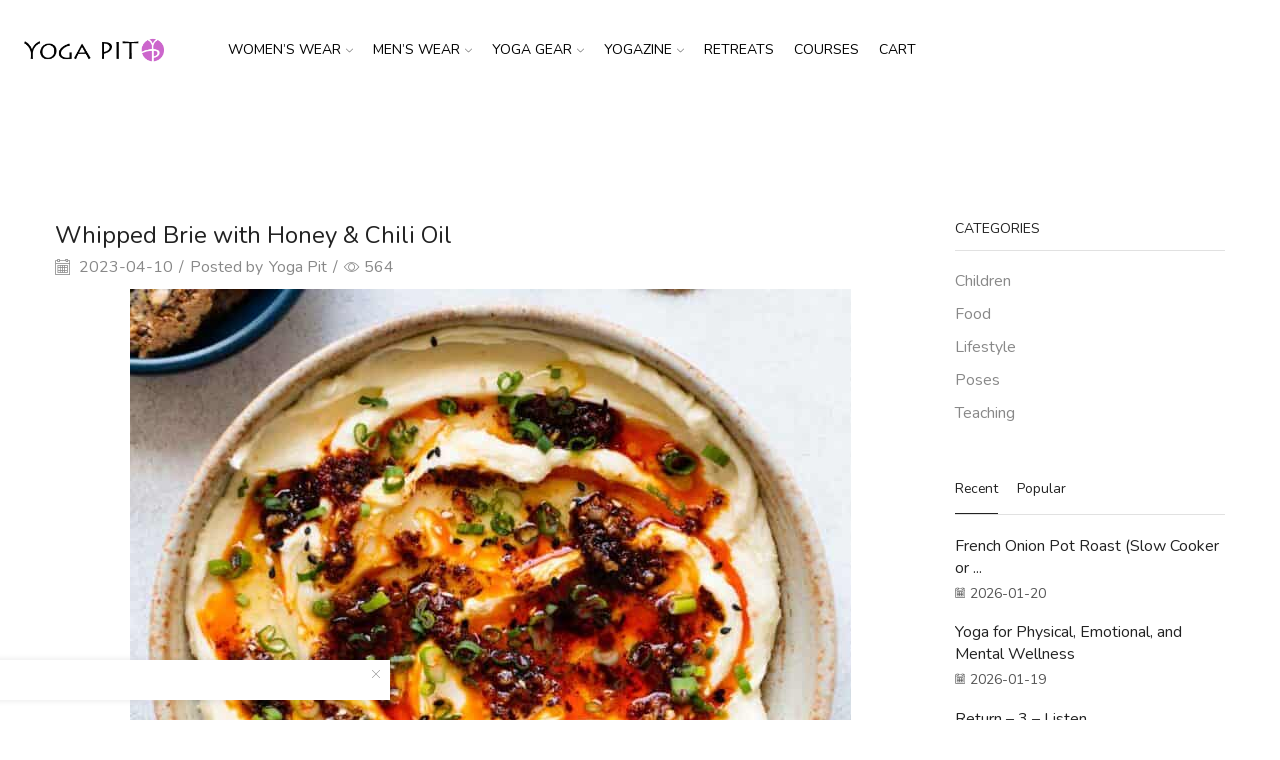

--- FILE ---
content_type: text/html; charset=UTF-8
request_url: https://yoga-pit.com/2023/04/10/whipped-brie-honey-chili-oil/
body_size: 31994
content:
<!DOCTYPE html>
<html dir="ltr" lang="en-GB" prefix="og: https://ogp.me/ns#" xmlns="http://www.w3.org/1999/xhtml" prefix="og: http://ogp.me/ns# fb: http://www.facebook.com/2008/fbml" >
<head>
	<meta charset="UTF-8" />
	<meta name="viewport" content="width=device-width, initial-scale=1.0, maximum-scale=1.0, user-scalable=0"/>
	<title>Whipped Brie with Honey &amp; Chili Oil | Yoga Pit</title>

		<!-- All in One SEO 4.5.8 - aioseo.com -->
		<meta name="robots" content="max-image-preview:large" />
		<link rel="canonical" href="https://yoga-pit.com/2023/04/10/whipped-brie-honey-chili-oil/" />
		<meta name="generator" content="All in One SEO (AIOSEO) 4.5.8" />
		<meta property="og:locale" content="en_GB" />
		<meta property="og:site_name" content="Yoga Pit | Community and marketplace for all yoga enthusiasts." />
		<meta property="og:type" content="article" />
		<meta property="og:title" content="Whipped Brie with Honey &amp; Chili Oil | Yoga Pit" />
		<meta property="og:url" content="https://yoga-pit.com/2023/04/10/whipped-brie-honey-chili-oil/" />
		<meta property="article:published_time" content="2023-04-10T15:00:00+00:00" />
		<meta property="article:modified_time" content="2023-04-10T15:00:00+00:00" />
		<meta name="twitter:card" content="summary" />
		<meta name="twitter:title" content="Whipped Brie with Honey &amp; Chili Oil | Yoga Pit" />
		<script type="application/ld+json" class="aioseo-schema">
			{"@context":"https:\/\/schema.org","@graph":[{"@type":"Article","@id":"https:\/\/yoga-pit.com\/2023\/04\/10\/whipped-brie-honey-chili-oil\/#article","name":"Whipped Brie with Honey & Chili Oil | Yoga Pit","headline":"Whipped Brie with Honey &amp; Chili Oil","author":{"@id":"https:\/\/yoga-pit.com\/author\/user\/#author"},"publisher":{"@id":"https:\/\/yoga-pit.com\/#organization"},"image":{"@type":"ImageObject","url":"https:\/\/healthynibblesandbits.com\/wp-content\/uploads\/2023\/04\/Whipped-Brie-FF2-721x721.jpg","@id":"https:\/\/yoga-pit.com\/2023\/04\/10\/whipped-brie-honey-chili-oil\/#articleImage"},"datePublished":"2023-04-10T16:00:00+01:00","dateModified":"2023-04-10T16:00:00+01:00","inLanguage":"en-GB","mainEntityOfPage":{"@id":"https:\/\/yoga-pit.com\/2023\/04\/10\/whipped-brie-honey-chili-oil\/#webpage"},"isPartOf":{"@id":"https:\/\/yoga-pit.com\/2023\/04\/10\/whipped-brie-honey-chili-oil\/#webpage"},"articleSection":"Food"},{"@type":"BreadcrumbList","@id":"https:\/\/yoga-pit.com\/2023\/04\/10\/whipped-brie-honey-chili-oil\/#breadcrumblist","itemListElement":[{"@type":"ListItem","@id":"https:\/\/yoga-pit.com\/#listItem","position":1,"name":"Home","item":"https:\/\/yoga-pit.com\/","nextItem":"https:\/\/yoga-pit.com\/2023\/#listItem"},{"@type":"ListItem","@id":"https:\/\/yoga-pit.com\/2023\/#listItem","position":2,"name":"2023","item":"https:\/\/yoga-pit.com\/2023\/","nextItem":"https:\/\/yoga-pit.com\/2023\/04\/#listItem","previousItem":"https:\/\/yoga-pit.com\/#listItem"},{"@type":"ListItem","@id":"https:\/\/yoga-pit.com\/2023\/04\/#listItem","position":3,"name":"April","item":"https:\/\/yoga-pit.com\/2023\/04\/","nextItem":"https:\/\/yoga-pit.com\/2023\/04\/10\/#listItem","previousItem":"https:\/\/yoga-pit.com\/2023\/#listItem"},{"@type":"ListItem","@id":"https:\/\/yoga-pit.com\/2023\/04\/10\/#listItem","position":4,"name":"10","item":"https:\/\/yoga-pit.com\/2023\/04\/10\/","nextItem":"https:\/\/yoga-pit.com\/2023\/04\/10\/whipped-brie-honey-chili-oil\/#listItem","previousItem":"https:\/\/yoga-pit.com\/2023\/04\/#listItem"},{"@type":"ListItem","@id":"https:\/\/yoga-pit.com\/2023\/04\/10\/whipped-brie-honey-chili-oil\/#listItem","position":5,"name":"Whipped Brie with Honey &amp; Chili Oil","previousItem":"https:\/\/yoga-pit.com\/2023\/04\/10\/#listItem"}]},{"@type":"Organization","@id":"https:\/\/yoga-pit.com\/#organization","name":"Yoga Pit","url":"https:\/\/yoga-pit.com\/","logo":{"@type":"ImageObject","url":"https:\/\/yoga-pit.com\/wp-content\/uploads\/2018\/08\/Yoga_Pit_logo_web.png","@id":"https:\/\/yoga-pit.com\/2023\/04\/10\/whipped-brie-honey-chili-oil\/#organizationLogo","width":250,"height":75,"caption":"Yoga Pit logo"},"image":{"@id":"https:\/\/yoga-pit.com\/#organizationLogo"},"contactPoint":{"@type":"ContactPoint","telephone":"+4531174141","contactType":"Customer Support"}},{"@type":"Person","@id":"https:\/\/yoga-pit.com\/author\/user\/#author","url":"https:\/\/yoga-pit.com\/author\/user\/","name":"Yoga Pit","image":{"@type":"ImageObject","@id":"https:\/\/yoga-pit.com\/2023\/04\/10\/whipped-brie-honey-chili-oil\/#authorImage","url":"https:\/\/secure.gravatar.com\/avatar\/79f07458362bcffe7b81dc9aefee6c1885da1f0e5c26b1c6c6dde696dbdfae8c?s=96&d=mm&r=g","width":96,"height":96,"caption":"Yoga Pit"}},{"@type":"WebPage","@id":"https:\/\/yoga-pit.com\/2023\/04\/10\/whipped-brie-honey-chili-oil\/#webpage","url":"https:\/\/yoga-pit.com\/2023\/04\/10\/whipped-brie-honey-chili-oil\/","name":"Whipped Brie with Honey & Chili Oil | Yoga Pit","inLanguage":"en-GB","isPartOf":{"@id":"https:\/\/yoga-pit.com\/#website"},"breadcrumb":{"@id":"https:\/\/yoga-pit.com\/2023\/04\/10\/whipped-brie-honey-chili-oil\/#breadcrumblist"},"author":{"@id":"https:\/\/yoga-pit.com\/author\/user\/#author"},"creator":{"@id":"https:\/\/yoga-pit.com\/author\/user\/#author"},"datePublished":"2023-04-10T16:00:00+01:00","dateModified":"2023-04-10T16:00:00+01:00"},{"@type":"WebSite","@id":"https:\/\/yoga-pit.com\/#website","url":"https:\/\/yoga-pit.com\/","name":"Yoga Pit","description":"Community and marketplace for all yoga enthusiasts.","inLanguage":"en-GB","publisher":{"@id":"https:\/\/yoga-pit.com\/#organization"}}]}
		</script>
		<!-- All in One SEO -->

			<!-- start/ frontend header/ WooZone -->
					<style type="text/css">
				.WooZone-price-info {
					font-size: 0.6em;
				}
				.woocommerce div.product p.price, .woocommerce div.product span.price {
					line-height: initial !important;
				}
			</style>
					<!-- end/ frontend header/ WooZone -->
		<!-- Jetpack Site Verification Tags -->
<script>window._wca = window._wca || [];</script>
<link rel='dns-prefetch' href='//stats.wp.com' />
<link rel='dns-prefetch' href='//c0.wp.com' />
<link rel="alternate" type="application/rss+xml" title="Yoga Pit &raquo; Feed" href="https://yoga-pit.com/feed/" />
<link rel="alternate" type="application/rss+xml" title="Yoga Pit &raquo; Comments Feed" href="https://yoga-pit.com/comments/feed/" />
<style id='wp-img-auto-sizes-contain-inline-css' type='text/css'>
img:is([sizes=auto i],[sizes^="auto," i]){contain-intrinsic-size:3000px 1500px}
/*# sourceURL=wp-img-auto-sizes-contain-inline-css */
</style>
<link rel='stylesheet' id='xstore_sales_booster_css-css' href='https://yoga-pit.com/wp-content/plugins/et-core-plugin/packages/sales-booster/assets/css/styles.css?ver=6.9' type='text/css' media='all' />
<link rel='stylesheet' id='thickbox.css-css' href='https://c0.wp.com/c/6.9/wp-includes/js/thickbox/thickbox.css' type='text/css' media='all' />
<style id='wp-emoji-styles-inline-css' type='text/css'>

	img.wp-smiley, img.emoji {
		display: inline !important;
		border: none !important;
		box-shadow: none !important;
		height: 1em !important;
		width: 1em !important;
		margin: 0 0.07em !important;
		vertical-align: -0.1em !important;
		background: none !important;
		padding: 0 !important;
	}
/*# sourceURL=wp-emoji-styles-inline-css */
</style>
<style id='wp-block-library-inline-css' type='text/css'>
:root{--wp-block-synced-color:#7a00df;--wp-block-synced-color--rgb:122,0,223;--wp-bound-block-color:var(--wp-block-synced-color);--wp-editor-canvas-background:#ddd;--wp-admin-theme-color:#007cba;--wp-admin-theme-color--rgb:0,124,186;--wp-admin-theme-color-darker-10:#006ba1;--wp-admin-theme-color-darker-10--rgb:0,107,160.5;--wp-admin-theme-color-darker-20:#005a87;--wp-admin-theme-color-darker-20--rgb:0,90,135;--wp-admin-border-width-focus:2px}@media (min-resolution:192dpi){:root{--wp-admin-border-width-focus:1.5px}}.wp-element-button{cursor:pointer}:root .has-very-light-gray-background-color{background-color:#eee}:root .has-very-dark-gray-background-color{background-color:#313131}:root .has-very-light-gray-color{color:#eee}:root .has-very-dark-gray-color{color:#313131}:root .has-vivid-green-cyan-to-vivid-cyan-blue-gradient-background{background:linear-gradient(135deg,#00d084,#0693e3)}:root .has-purple-crush-gradient-background{background:linear-gradient(135deg,#34e2e4,#4721fb 50%,#ab1dfe)}:root .has-hazy-dawn-gradient-background{background:linear-gradient(135deg,#faaca8,#dad0ec)}:root .has-subdued-olive-gradient-background{background:linear-gradient(135deg,#fafae1,#67a671)}:root .has-atomic-cream-gradient-background{background:linear-gradient(135deg,#fdd79a,#004a59)}:root .has-nightshade-gradient-background{background:linear-gradient(135deg,#330968,#31cdcf)}:root .has-midnight-gradient-background{background:linear-gradient(135deg,#020381,#2874fc)}:root{--wp--preset--font-size--normal:16px;--wp--preset--font-size--huge:42px}.has-regular-font-size{font-size:1em}.has-larger-font-size{font-size:2.625em}.has-normal-font-size{font-size:var(--wp--preset--font-size--normal)}.has-huge-font-size{font-size:var(--wp--preset--font-size--huge)}.has-text-align-center{text-align:center}.has-text-align-left{text-align:left}.has-text-align-right{text-align:right}.has-fit-text{white-space:nowrap!important}#end-resizable-editor-section{display:none}.aligncenter{clear:both}.items-justified-left{justify-content:flex-start}.items-justified-center{justify-content:center}.items-justified-right{justify-content:flex-end}.items-justified-space-between{justify-content:space-between}.screen-reader-text{border:0;clip-path:inset(50%);height:1px;margin:-1px;overflow:hidden;padding:0;position:absolute;width:1px;word-wrap:normal!important}.screen-reader-text:focus{background-color:#ddd;clip-path:none;color:#444;display:block;font-size:1em;height:auto;left:5px;line-height:normal;padding:15px 23px 14px;text-decoration:none;top:5px;width:auto;z-index:100000}html :where(.has-border-color){border-style:solid}html :where([style*=border-top-color]){border-top-style:solid}html :where([style*=border-right-color]){border-right-style:solid}html :where([style*=border-bottom-color]){border-bottom-style:solid}html :where([style*=border-left-color]){border-left-style:solid}html :where([style*=border-width]){border-style:solid}html :where([style*=border-top-width]){border-top-style:solid}html :where([style*=border-right-width]){border-right-style:solid}html :where([style*=border-bottom-width]){border-bottom-style:solid}html :where([style*=border-left-width]){border-left-style:solid}html :where(img[class*=wp-image-]){height:auto;max-width:100%}:where(figure){margin:0 0 1em}html :where(.is-position-sticky){--wp-admin--admin-bar--position-offset:var(--wp-admin--admin-bar--height,0px)}@media screen and (max-width:600px){html :where(.is-position-sticky){--wp-admin--admin-bar--position-offset:0px}}

/*# sourceURL=wp-block-library-inline-css */
</style><style id='global-styles-inline-css' type='text/css'>
:root{--wp--preset--aspect-ratio--square: 1;--wp--preset--aspect-ratio--4-3: 4/3;--wp--preset--aspect-ratio--3-4: 3/4;--wp--preset--aspect-ratio--3-2: 3/2;--wp--preset--aspect-ratio--2-3: 2/3;--wp--preset--aspect-ratio--16-9: 16/9;--wp--preset--aspect-ratio--9-16: 9/16;--wp--preset--color--black: #000000;--wp--preset--color--cyan-bluish-gray: #abb8c3;--wp--preset--color--white: #ffffff;--wp--preset--color--pale-pink: #f78da7;--wp--preset--color--vivid-red: #cf2e2e;--wp--preset--color--luminous-vivid-orange: #ff6900;--wp--preset--color--luminous-vivid-amber: #fcb900;--wp--preset--color--light-green-cyan: #7bdcb5;--wp--preset--color--vivid-green-cyan: #00d084;--wp--preset--color--pale-cyan-blue: #8ed1fc;--wp--preset--color--vivid-cyan-blue: #0693e3;--wp--preset--color--vivid-purple: #9b51e0;--wp--preset--gradient--vivid-cyan-blue-to-vivid-purple: linear-gradient(135deg,rgb(6,147,227) 0%,rgb(155,81,224) 100%);--wp--preset--gradient--light-green-cyan-to-vivid-green-cyan: linear-gradient(135deg,rgb(122,220,180) 0%,rgb(0,208,130) 100%);--wp--preset--gradient--luminous-vivid-amber-to-luminous-vivid-orange: linear-gradient(135deg,rgb(252,185,0) 0%,rgb(255,105,0) 100%);--wp--preset--gradient--luminous-vivid-orange-to-vivid-red: linear-gradient(135deg,rgb(255,105,0) 0%,rgb(207,46,46) 100%);--wp--preset--gradient--very-light-gray-to-cyan-bluish-gray: linear-gradient(135deg,rgb(238,238,238) 0%,rgb(169,184,195) 100%);--wp--preset--gradient--cool-to-warm-spectrum: linear-gradient(135deg,rgb(74,234,220) 0%,rgb(151,120,209) 20%,rgb(207,42,186) 40%,rgb(238,44,130) 60%,rgb(251,105,98) 80%,rgb(254,248,76) 100%);--wp--preset--gradient--blush-light-purple: linear-gradient(135deg,rgb(255,206,236) 0%,rgb(152,150,240) 100%);--wp--preset--gradient--blush-bordeaux: linear-gradient(135deg,rgb(254,205,165) 0%,rgb(254,45,45) 50%,rgb(107,0,62) 100%);--wp--preset--gradient--luminous-dusk: linear-gradient(135deg,rgb(255,203,112) 0%,rgb(199,81,192) 50%,rgb(65,88,208) 100%);--wp--preset--gradient--pale-ocean: linear-gradient(135deg,rgb(255,245,203) 0%,rgb(182,227,212) 50%,rgb(51,167,181) 100%);--wp--preset--gradient--electric-grass: linear-gradient(135deg,rgb(202,248,128) 0%,rgb(113,206,126) 100%);--wp--preset--gradient--midnight: linear-gradient(135deg,rgb(2,3,129) 0%,rgb(40,116,252) 100%);--wp--preset--font-size--small: 13px;--wp--preset--font-size--medium: 20px;--wp--preset--font-size--large: 36px;--wp--preset--font-size--x-large: 42px;--wp--preset--spacing--20: 0.44rem;--wp--preset--spacing--30: 0.67rem;--wp--preset--spacing--40: 1rem;--wp--preset--spacing--50: 1.5rem;--wp--preset--spacing--60: 2.25rem;--wp--preset--spacing--70: 3.38rem;--wp--preset--spacing--80: 5.06rem;--wp--preset--shadow--natural: 6px 6px 9px rgba(0, 0, 0, 0.2);--wp--preset--shadow--deep: 12px 12px 50px rgba(0, 0, 0, 0.4);--wp--preset--shadow--sharp: 6px 6px 0px rgba(0, 0, 0, 0.2);--wp--preset--shadow--outlined: 6px 6px 0px -3px rgb(255, 255, 255), 6px 6px rgb(0, 0, 0);--wp--preset--shadow--crisp: 6px 6px 0px rgb(0, 0, 0);}:where(.is-layout-flex){gap: 0.5em;}:where(.is-layout-grid){gap: 0.5em;}body .is-layout-flex{display: flex;}.is-layout-flex{flex-wrap: wrap;align-items: center;}.is-layout-flex > :is(*, div){margin: 0;}body .is-layout-grid{display: grid;}.is-layout-grid > :is(*, div){margin: 0;}:where(.wp-block-columns.is-layout-flex){gap: 2em;}:where(.wp-block-columns.is-layout-grid){gap: 2em;}:where(.wp-block-post-template.is-layout-flex){gap: 1.25em;}:where(.wp-block-post-template.is-layout-grid){gap: 1.25em;}.has-black-color{color: var(--wp--preset--color--black) !important;}.has-cyan-bluish-gray-color{color: var(--wp--preset--color--cyan-bluish-gray) !important;}.has-white-color{color: var(--wp--preset--color--white) !important;}.has-pale-pink-color{color: var(--wp--preset--color--pale-pink) !important;}.has-vivid-red-color{color: var(--wp--preset--color--vivid-red) !important;}.has-luminous-vivid-orange-color{color: var(--wp--preset--color--luminous-vivid-orange) !important;}.has-luminous-vivid-amber-color{color: var(--wp--preset--color--luminous-vivid-amber) !important;}.has-light-green-cyan-color{color: var(--wp--preset--color--light-green-cyan) !important;}.has-vivid-green-cyan-color{color: var(--wp--preset--color--vivid-green-cyan) !important;}.has-pale-cyan-blue-color{color: var(--wp--preset--color--pale-cyan-blue) !important;}.has-vivid-cyan-blue-color{color: var(--wp--preset--color--vivid-cyan-blue) !important;}.has-vivid-purple-color{color: var(--wp--preset--color--vivid-purple) !important;}.has-black-background-color{background-color: var(--wp--preset--color--black) !important;}.has-cyan-bluish-gray-background-color{background-color: var(--wp--preset--color--cyan-bluish-gray) !important;}.has-white-background-color{background-color: var(--wp--preset--color--white) !important;}.has-pale-pink-background-color{background-color: var(--wp--preset--color--pale-pink) !important;}.has-vivid-red-background-color{background-color: var(--wp--preset--color--vivid-red) !important;}.has-luminous-vivid-orange-background-color{background-color: var(--wp--preset--color--luminous-vivid-orange) !important;}.has-luminous-vivid-amber-background-color{background-color: var(--wp--preset--color--luminous-vivid-amber) !important;}.has-light-green-cyan-background-color{background-color: var(--wp--preset--color--light-green-cyan) !important;}.has-vivid-green-cyan-background-color{background-color: var(--wp--preset--color--vivid-green-cyan) !important;}.has-pale-cyan-blue-background-color{background-color: var(--wp--preset--color--pale-cyan-blue) !important;}.has-vivid-cyan-blue-background-color{background-color: var(--wp--preset--color--vivid-cyan-blue) !important;}.has-vivid-purple-background-color{background-color: var(--wp--preset--color--vivid-purple) !important;}.has-black-border-color{border-color: var(--wp--preset--color--black) !important;}.has-cyan-bluish-gray-border-color{border-color: var(--wp--preset--color--cyan-bluish-gray) !important;}.has-white-border-color{border-color: var(--wp--preset--color--white) !important;}.has-pale-pink-border-color{border-color: var(--wp--preset--color--pale-pink) !important;}.has-vivid-red-border-color{border-color: var(--wp--preset--color--vivid-red) !important;}.has-luminous-vivid-orange-border-color{border-color: var(--wp--preset--color--luminous-vivid-orange) !important;}.has-luminous-vivid-amber-border-color{border-color: var(--wp--preset--color--luminous-vivid-amber) !important;}.has-light-green-cyan-border-color{border-color: var(--wp--preset--color--light-green-cyan) !important;}.has-vivid-green-cyan-border-color{border-color: var(--wp--preset--color--vivid-green-cyan) !important;}.has-pale-cyan-blue-border-color{border-color: var(--wp--preset--color--pale-cyan-blue) !important;}.has-vivid-cyan-blue-border-color{border-color: var(--wp--preset--color--vivid-cyan-blue) !important;}.has-vivid-purple-border-color{border-color: var(--wp--preset--color--vivid-purple) !important;}.has-vivid-cyan-blue-to-vivid-purple-gradient-background{background: var(--wp--preset--gradient--vivid-cyan-blue-to-vivid-purple) !important;}.has-light-green-cyan-to-vivid-green-cyan-gradient-background{background: var(--wp--preset--gradient--light-green-cyan-to-vivid-green-cyan) !important;}.has-luminous-vivid-amber-to-luminous-vivid-orange-gradient-background{background: var(--wp--preset--gradient--luminous-vivid-amber-to-luminous-vivid-orange) !important;}.has-luminous-vivid-orange-to-vivid-red-gradient-background{background: var(--wp--preset--gradient--luminous-vivid-orange-to-vivid-red) !important;}.has-very-light-gray-to-cyan-bluish-gray-gradient-background{background: var(--wp--preset--gradient--very-light-gray-to-cyan-bluish-gray) !important;}.has-cool-to-warm-spectrum-gradient-background{background: var(--wp--preset--gradient--cool-to-warm-spectrum) !important;}.has-blush-light-purple-gradient-background{background: var(--wp--preset--gradient--blush-light-purple) !important;}.has-blush-bordeaux-gradient-background{background: var(--wp--preset--gradient--blush-bordeaux) !important;}.has-luminous-dusk-gradient-background{background: var(--wp--preset--gradient--luminous-dusk) !important;}.has-pale-ocean-gradient-background{background: var(--wp--preset--gradient--pale-ocean) !important;}.has-electric-grass-gradient-background{background: var(--wp--preset--gradient--electric-grass) !important;}.has-midnight-gradient-background{background: var(--wp--preset--gradient--midnight) !important;}.has-small-font-size{font-size: var(--wp--preset--font-size--small) !important;}.has-medium-font-size{font-size: var(--wp--preset--font-size--medium) !important;}.has-large-font-size{font-size: var(--wp--preset--font-size--large) !important;}.has-x-large-font-size{font-size: var(--wp--preset--font-size--x-large) !important;}
/*# sourceURL=global-styles-inline-css */
</style>

<style id='classic-theme-styles-inline-css' type='text/css'>
/*! This file is auto-generated */
.wp-block-button__link{color:#fff;background-color:#32373c;border-radius:9999px;box-shadow:none;text-decoration:none;padding:calc(.667em + 2px) calc(1.333em + 2px);font-size:1.125em}.wp-block-file__button{background:#32373c;color:#fff;text-decoration:none}
/*# sourceURL=/wp-includes/css/classic-themes.min.css */
</style>
<link rel='stylesheet' id='contact-form-7-css' href='https://yoga-pit.com/wp-content/plugins/contact-form-7/includes/css/styles.css?ver=5.9' type='text/css' media='all' />
<link rel='stylesheet' id='rs-plugin-settings-css' href='https://yoga-pit.com/wp-content/plugins/revslider/public/assets/css/settings.css?ver=5.4.8' type='text/css' media='all' />
<style id='rs-plugin-settings-inline-css' type='text/css'>
#rs-demo-id {}
/*# sourceURL=rs-plugin-settings-inline-css */
</style>
<link rel='stylesheet' id='sb-style-css' href='https://yoga-pit.com/wp-content/plugins/sb-woocommerce-infinite-scroll/assets/css/sbsa.css?ver=1.1' type='text/css' media='all' />
<link rel='stylesheet' id='sb-animate-style-css' href='https://yoga-pit.com/wp-content/plugins/sb-woocommerce-infinite-scroll/assets/css/animate.css?ver=1.1' type='text/css' media='all' />
<style id='woocommerce-inline-inline-css' type='text/css'>
.woocommerce form .form-row .required { visibility: visible; }
/*# sourceURL=woocommerce-inline-inline-css */
</style>
<link rel='stylesheet' id='WooZone-frontend-style-css' href='https://yoga-pit.com/wp-content/plugins/woozone/lib/frontend/css/frontend.css?ver=14.0.31' type='text/css' media='all' />
<link rel='stylesheet' id='wcj-wSelect-style-css' href='https://yoga-pit.com/wp-content/plugins/woocommerce-jetpack/includes/lib/wSelect/wSelect.css?ver=7.1.8' type='text/css' media='all' />
<link rel='stylesheet' id='jquery-colorbox-css' href='https://yoga-pit.com/wp-content/plugins/yith-woocommerce-compare/assets/css/colorbox.css?ver=1.4.21' type='text/css' media='all' />
<link rel='stylesheet' id='WooZoneProducts-css' href='https://yoga-pit.com/wp-content/plugins/woozone/modules/product_in_post/style.css?ver=14.0.31' type='text/css' media='all' />
<link rel='stylesheet' id='etheme-parent-style-css' href='https://yoga-pit.com/wp-content/themes/xstore/xstore.min.css?ver=1.0' type='text/css' media='all' />
<link rel='stylesheet' id='etheme-swatches-style-css' href='https://yoga-pit.com/wp-content/themes/xstore/css/swatches.min.css?ver=1.0' type='text/css' media='all' />
<link rel='stylesheet' id='etheme-cookie-notice-style-css' href='https://yoga-pit.com/wp-content/themes/xstore/css/cookie-notice.min.css?ver=1.0' type='text/css' media='all' />
<link rel='stylesheet' id='etheme-sidebar-css' href='https://yoga-pit.com/wp-content/themes/xstore/css/modules/layout/sidebar.min.css?ver=1.0' type='text/css' media='all' />
<link rel='stylesheet' id='etheme-breadcrumbs-css' href='https://yoga-pit.com/wp-content/themes/xstore/css/modules/breadcrumbs.min.css?ver=1.0' type='text/css' media='all' />
<link rel='stylesheet' id='etheme-back-top-css' href='https://yoga-pit.com/wp-content/themes/xstore/css/modules/back-top.min.css?ver=1.0' type='text/css' media='all' />
<link rel='stylesheet' id='etheme-woocommerce-css' href='https://yoga-pit.com/wp-content/themes/xstore/css/modules/woocommerce/global.min.css?ver=1.0' type='text/css' media='all' />
<link rel='stylesheet' id='etheme-yith-compare-css' href='https://yoga-pit.com/wp-content/themes/xstore/css/modules/woocommerce/yith-compare.min.css?ver=1.0' type='text/css' media='all' />
<link rel='stylesheet' id='etheme-blog-global-css' href='https://yoga-pit.com/wp-content/themes/xstore/css/modules/blog/blog-global.min.css?ver=1.0' type='text/css' media='all' />
<link rel='stylesheet' id='etheme-post-global-css' href='https://yoga-pit.com/wp-content/themes/xstore/css/modules/blog/types/global.min.css?ver=1.0' type='text/css' media='all' />
<link rel='stylesheet' id='etheme-post-quote-css' href='https://yoga-pit.com/wp-content/themes/xstore/css/modules/blog/formats/quote.min.css?ver=1.0' type='text/css' media='all' />
<link rel='stylesheet' id='etheme-post-grid-grid2-css' href='https://yoga-pit.com/wp-content/themes/xstore/css/modules/blog/types/grid-grid2.min.css?ver=1.0' type='text/css' media='all' />
<link rel='stylesheet' id='etheme-pagination-css' href='https://yoga-pit.com/wp-content/themes/xstore/css/modules/pagination.min.css?ver=1.0' type='text/css' media='all' />
<link rel='stylesheet' id='etheme-single-post-global-css' href='https://yoga-pit.com/wp-content/themes/xstore/css/modules/blog/single-post/single-global.min.css?ver=1.0' type='text/css' media='all' />
<link rel='stylesheet' id='etheme-single-post-meta-css' href='https://yoga-pit.com/wp-content/themes/xstore/css/modules/blog/single-post/meta.min.css?ver=1.0' type='text/css' media='all' />
<link rel='stylesheet' id='etheme-star-rating-css' href='https://yoga-pit.com/wp-content/themes/xstore/css/modules/star-rating.min.css?ver=1.0' type='text/css' media='all' />
<link rel='stylesheet' id='etheme-comments-css' href='https://yoga-pit.com/wp-content/themes/xstore/css/modules/comments.min.css?ver=1.0' type='text/css' media='all' />
<link rel='stylesheet' id='etheme-contact-forms-css' href='https://yoga-pit.com/wp-content/themes/xstore/css/modules/contact-forms.min.css?ver=1.0' type='text/css' media='all' />
<style id='xstore-icons-font-inline-css' type='text/css'>
@font-face {
				  font-family: 'xstore-icons';
				  src:
				    url('https://yoga-pit.com/wp-content/themes/xstore/fonts/xstore-icons-light.ttf') format('truetype'),
				    url('https://yoga-pit.com/wp-content/themes/xstore/fonts/xstore-icons-light.woff2') format('woff2'),
				    url('https://yoga-pit.com/wp-content/themes/xstore/fonts/xstore-icons-light.woff') format('woff'),
				    url('https://yoga-pit.com/wp-content/themes/xstore/fonts/xstore-icons-light.svg#xstore-icons') format('svg');
				  font-weight: normal;
				  font-style: normal;
				  font-display: swap;
				}
/*# sourceURL=xstore-icons-font-inline-css */
</style>
<link rel='stylesheet' id='etheme-header-menu-css' href='https://yoga-pit.com/wp-content/themes/xstore/css/modules/layout/header/parts/menu.min.css?ver=1.0' type='text/css' media='all' />
<link rel='stylesheet' id='xstore-kirki-styles-css' href='https://yoga-pit.com/wp-content/uploads/xstore/kirki-styles.css?ver=1705344225777' type='text/css' media='all' />
<link rel='stylesheet' id='mpc-massive-style-css' href='https://yoga-pit.com/wp-content/plugins/mpc-massive/assets/css/mpc-styles.css?ver=6.9' type='text/css' media='all' />
<link rel='stylesheet' id='jetpack_css-css' href='https://c0.wp.com/p/jetpack/13.8.2/css/jetpack.css' type='text/css' media='all' />
<script type="text/javascript" src="https://c0.wp.com/c/6.9/wp-includes/js/jquery/jquery.min.js" id="jquery-core-js"></script>
<script type="text/javascript" src="https://c0.wp.com/c/6.9/wp-includes/js/jquery/jquery-migrate.min.js" id="jquery-migrate-js"></script>
<script type="text/javascript" id="jetpack_related-posts-js-extra">
/* <![CDATA[ */
var related_posts_js_options = {"post_heading":"h4"};
//# sourceURL=jetpack_related-posts-js-extra
/* ]]> */
</script>
<script type="text/javascript" src="https://c0.wp.com/p/jetpack/13.8.2/_inc/build/related-posts/related-posts.min.js" id="jetpack_related-posts-js"></script>
<script type="text/javascript" src="https://yoga-pit.com/wp-content/plugins/revslider/public/assets/js/jquery.themepunch.tools.min.js?ver=5.4.8" id="tp-tools-js"></script>
<script type="text/javascript" src="https://yoga-pit.com/wp-content/plugins/revslider/public/assets/js/jquery.themepunch.revolution.min.js?ver=5.4.8" id="revmin-js"></script>
<script type="text/javascript" src="https://c0.wp.com/p/woocommerce/8.6.3/assets/js/jquery-blockui/jquery.blockUI.min.js" id="jquery-blockui-js" defer="defer" data-wp-strategy="defer"></script>
<script type="text/javascript" src="https://c0.wp.com/p/woocommerce/8.6.3/assets/js/js-cookie/js.cookie.min.js" id="js-cookie-js" defer="defer" data-wp-strategy="defer"></script>
<script type="text/javascript" id="woocommerce-js-extra">
/* <![CDATA[ */
var woocommerce_params = {"ajax_url":"/wp-admin/admin-ajax.php","wc_ajax_url":"/?wc-ajax=%%endpoint%%"};
//# sourceURL=woocommerce-js-extra
/* ]]> */
</script>
<script type="text/javascript" src="https://c0.wp.com/p/woocommerce/8.6.3/assets/js/frontend/woocommerce.min.js" id="woocommerce-js" defer="defer" data-wp-strategy="defer"></script>
<script type="text/javascript" id="WooZone-frontend-script-js-extra">
/* <![CDATA[ */
var woozone_vars = {"ajax_url":"https://yoga-pit.com/wp-admin/admin-ajax.php","checkout_url":"https://yoga-pit.com/checkout/","nonce":"4897e36310","lang":{"loading":"Loading...","closing":"Closing...","saving":"Saving...","updating":"Updating...","amzcart_checkout":"checkout done","amzcart_cancel":"canceled","amzcart_checkout_msg":"all good","amzcart_cancel_msg":"You must check or cancel all amazon shops!","available_yes":"available","available_no":"not available","load_cross_sell_box":"Frequently Bought Together Loading..."}};
//# sourceURL=WooZone-frontend-script-js-extra
/* ]]> */
</script>
<script type="text/javascript" src="https://yoga-pit.com/wp-content/plugins/woozone/lib/frontend/js/frontend.js?ver=14.0.31" id="WooZone-frontend-script-js"></script>
<script type="text/javascript" src="https://stats.wp.com/s-202604.js" id="woocommerce-analytics-js" defer="defer" data-wp-strategy="defer"></script>
<link rel="https://api.w.org/" href="https://yoga-pit.com/wp-json/" /><link rel="alternate" title="JSON" type="application/json" href="https://yoga-pit.com/wp-json/wp/v2/posts/14812" /><link rel="EditURI" type="application/rsd+xml" title="RSD" href="https://yoga-pit.com/xmlrpc.php?rsd" />
<link rel='shortlink' href='https://yoga-pit.com/?p=14812' />
<meta name="generator" content="Site Kit by Google 1.121.0" /><!-- Facebook Pixel Code -->
<script>
  !function(f,b,e,v,n,t,s)
  {if(f.fbq)return;n=f.fbq=function(){n.callMethod?
  n.callMethod.apply(n,arguments):n.queue.push(arguments)};
  if(!f._fbq)f._fbq=n;n.push=n;n.loaded=!0;n.version='2.0';
  n.queue=[];t=b.createElement(e);t.async=!0;
  t.src=v;s=b.getElementsByTagName(e)[0];
  s.parentNode.insertBefore(t,s)}(window, document,'script',
  'https://connect.facebook.net/en_US/fbevents.js');
  fbq('init', '382599142355893');
  fbq('track', 'PageView');
</script>
<noscript><img height="1" width="1" style="display:none" src="https://www.facebook.com/tr?id=382599142355893&ev=PageView&noscript=1" alt="facebook-pixel"/></noscript>
<!-- End Facebook Pixel Code -->

<!-- Pinterest Tag -->
<script>
!function(e){if(!window.pintrk){window.pintrk = function () {
window.pintrk.queue.push(Array.prototype.slice.call(arguments))};var
  n=window.pintrk;n.queue=[],n.version="3.0";var
  t=document.createElement("script");t.async=!0,t.src=e;var
  r=document.getElementsByTagName("script")[0];
  r.parentNode.insertBefore(t,r)}}("https://s.pinimg.com/ct/core.js");
pintrk('load', '2613131229943', {em: '<user_email_address>'});
pintrk('page');
</script>
<noscript>
<img height="1" width="1" style="display:none;" alt=""
  src="https://ct.pinterest.com/v3/?event=init&tid=2613131229943&pd[em]=<hashed_email_address>&noscript=1" />
</noscript>
<!-- end Pinterest Tag --><noscript><style>.vce-row-container .vcv-lozad {display: none}</style></noscript><meta name="generator" content="Powered by Visual Composer Website Builder - fast and easy-to-use drag and drop visual editor for WordPress."/>	<style>img#wpstats{display:none}</style>
					<link rel="prefetch" as="font" href="https://yoga-pit.com/wp-content/themes/xstore/fonts/xstore-icons-light.woff?v=9.2.5" type="font/woff">
					<link rel="prefetch" as="font" href="https://yoga-pit.com/wp-content/themes/xstore/fonts/xstore-icons-light.woff2?v=9.2.5" type="font/woff2">
			<noscript><style>.woocommerce-product-gallery{ opacity: 1 !important; }</style></noscript>
	<meta name="generator" content="Powered by Slider Revolution 5.4.8 - responsive, Mobile-Friendly Slider Plugin for WordPress with comfortable drag and drop interface." />
<link rel="icon" href="https://yoga-pit.com/wp-content/uploads/2018/08/cropped-Yoga_Pit_logo_circle_favicon-32x32.png" sizes="32x32" />
<link rel="icon" href="https://yoga-pit.com/wp-content/uploads/2018/08/cropped-Yoga_Pit_logo_circle_favicon-192x192.png" sizes="192x192" />
<link rel="apple-touch-icon" href="https://yoga-pit.com/wp-content/uploads/2018/08/cropped-Yoga_Pit_logo_circle_favicon-180x180.png" />
<meta name="msapplication-TileImage" content="https://yoga-pit.com/wp-content/uploads/2018/08/cropped-Yoga_Pit_logo_circle_favicon-270x270.png" />
<script type="text/javascript">function setREVStartSize(e){									
						try{ e.c=jQuery(e.c);var i=jQuery(window).width(),t=9999,r=0,n=0,l=0,f=0,s=0,h=0;
							if(e.responsiveLevels&&(jQuery.each(e.responsiveLevels,function(e,f){f>i&&(t=r=f,l=e),i>f&&f>r&&(r=f,n=e)}),t>r&&(l=n)),f=e.gridheight[l]||e.gridheight[0]||e.gridheight,s=e.gridwidth[l]||e.gridwidth[0]||e.gridwidth,h=i/s,h=h>1?1:h,f=Math.round(h*f),"fullscreen"==e.sliderLayout){var u=(e.c.width(),jQuery(window).height());if(void 0!=e.fullScreenOffsetContainer){var c=e.fullScreenOffsetContainer.split(",");if (c) jQuery.each(c,function(e,i){u=jQuery(i).length>0?u-jQuery(i).outerHeight(!0):u}),e.fullScreenOffset.split("%").length>1&&void 0!=e.fullScreenOffset&&e.fullScreenOffset.length>0?u-=jQuery(window).height()*parseInt(e.fullScreenOffset,0)/100:void 0!=e.fullScreenOffset&&e.fullScreenOffset.length>0&&(u-=parseInt(e.fullScreenOffset,0))}f=u}else void 0!=e.minHeight&&f<e.minHeight&&(f=e.minHeight);e.c.closest(".rev_slider_wrapper").css({height:f})					
						}catch(d){console.log("Failure at Presize of Slider:"+d)}						
					};</script>
<style id="kirki-inline-styles"></style><style type="text/css" class="et_custom-css">.onsale{width:3.75em;height:3.75em;line-height:1.2}.page-heading{margin-bottom:25px}.btn-black{background-color:#399;border:0}.page-heading,.breadcrumb-trail{margin-bottom:25px}.breadcrumb-trail .page-heading{background-color:transparent}@media only screen and (max-width:1260px){.swiper-custom-left,.middle-inside .swiper-entry .swiper-button-prev,.middle-inside.swiper-entry .swiper-button-prev{left:-15px}.swiper-custom-right,.middle-inside .swiper-entry .swiper-button-next,.middle-inside.swiper-entry .swiper-button-next{right:-15px}.middle-inbox .swiper-entry .swiper-button-prev,.middle-inbox.swiper-entry .swiper-button-prev{left:8px}.middle-inbox .swiper-entry .swiper-button-next,.middle-inbox.swiper-entry .swiper-button-next{right:8px}.swiper-entry:hover .swiper-custom-left,.middle-inside .swiper-entry:hover .swiper-button-prev,.middle-inside.swiper-entry:hover .swiper-button-prev{left:-5px}.swiper-entry:hover .swiper-custom-right,.middle-inside .swiper-entry:hover .swiper-button-next,.middle-inside.swiper-entry:hover .swiper-button-next{right:-5px}.middle-inbox .swiper-entry:hover .swiper-button-prev,.middle-inbox.swiper-entry:hover .swiper-button-prev{left:5px}.middle-inbox .swiper-entry:hover .swiper-button-next,.middle-inbox.swiper-entry:hover .swiper-button-next{right:5px}}@media only screen and (max-width:992px){.header-wrapper,.site-header-vertical{display:none}}@media only screen and (min-width:993px){.mobile-header-wrapper{display:none}}.swiper-container{width:auto}.content-product .product-content-image img,.category-grid img,.categoriesCarousel .category-grid img{width:100%}.etheme-elementor-slider:not(.swiper-container-initialized) .swiper-slide{max-width:calc(100% / var(--slides-per-view,4))}.etheme-elementor-slider[data-animation]:not(.swiper-container-initialized,[data-animation=slide],[data-animation=coverflow]) .swiper-slide{max-width:100%}</style><link rel='stylesheet' id='etheme-navigation-css' href='https://yoga-pit.com/wp-content/themes/xstore/css/modules/navigation.min.css?ver=1.0' type='text/css' media='all' />
<style id='xstore-inline-css-inline-css' type='text/css'>
.swiper-container.slider-3983:not(.initialized) .swiper-slide {width: 100% !important;}@media only screen and (min-width: 640px) { .swiper-container.slider-3983:not(.initialized) .swiper-slide {width: 50% !important;}}@media only screen and (min-width: 1024px) { .swiper-container.slider-3983:not(.initialized) .swiper-slide {width: 33.333333333333% !important;}}@media only screen and (min-width: 1370px) { .swiper-container.slider-3983:not(.initialized) .swiper-slide {width: 33.333333333333% !important;}}
/*# sourceURL=xstore-inline-css-inline-css */
</style>
<style id='xstore-inline-tablet-css-inline-css' type='text/css'>
@media only screen and (max-width: 992px) {
}
/*# sourceURL=xstore-inline-tablet-css-inline-css */
</style>
<style id='xstore-inline-mobile-css-inline-css' type='text/css'>
@media only screen and (max-width: 767px) {
}
/*# sourceURL=xstore-inline-mobile-css-inline-css */
</style>
</head>
<body class="wp-singular post-template-default single single-post postid-14812 single-format-standard wp-theme-xstore wp-child-theme-yoga-pit theme-xstore vcwb woocommerce-no-js et_cart-type-4 et_b_dt_header-not-overlap et_b_mob_header-not-overlap breadcrumbs-type-default wide et-preloader-on et-catalog-off  global-post-template-default et-enable-swatch" data-mode="light">


<div class="et-loader"><img class="et-loader-img" src="https://yoga-pit.com/wp-content/uploads/2018/08/cropped-yoga-pit-logo_favicon.png" alt="et-loader"></div>
<div class="template-container">

		<div class="template-content">
		<div class="page-wrapper">
			<header id="header" class="site-header sticky"  data-type="smart"><div class="header-wrapper">

<div class="header-main-wrapper sticky">
	<div class="header-main" data-title="Header main">
		<div class="et-row-container">
			<div class="et-wrap-columns flex align-items-center">		
				
		
        <div class="et_column et_col-xs-2 et_col-xs-offset-0">
			

    <div class="et_element et_b_header-logo align-center mob-align-center et_element-top-level" >
        <a href="https://yoga-pit.com">
            <span><img width="250" height="75" src="https://yoga-pit.com/wp-content/uploads/2018/08/Yoga_Pit_logo_web.png" class="et_b_header-logo-img" alt="Yoga Pit logo" srcset="https://yoga-pit.com/wp-content/uploads/2018/08/Yoga_Pit_logo_web.png " 2x decoding="async" /></span><span class="fixed"><img width="250" height="75" src="https://yoga-pit.com/wp-content/uploads/2018/08/Yoga_Pit_logo_web.png" class="et_b_header-logo-img" alt="Yoga Pit logo" srcset="https://yoga-pit.com/wp-content/uploads/2018/08/Yoga_Pit_logo_web.png " 2x decoding="async" /></span>            
        </a>
    </div>

        </div>
			
				
		
        <div class="et_column et_col-xs-10 et_col-xs-offset-0 pos-static">
			

<div class="et_element et_b_header-menu header-main-menu2 flex align-items-center menu-items-underline  justify-content-start et_element-top-level" >
	<div class="menu-main-container"><ul id="menu-main-menu" class="menu"><li id="menu-item-6521" class="menu-item menu-item-type-taxonomy menu-item-object-product_cat menu-item-has-children menu-parent-item menu-item-6521 item-level-0 item-design-dropdown"><a href="https://yoga-pit.com/product-category/women-yoga-wear/" class="item-link">Women&#8217;s Wear<svg class="arrow " xmlns="http://www.w3.org/2000/svg" width="0.5em" height="0.5em" viewBox="0 0 24 24"><path d="M23.784 6.072c-0.264-0.264-0.672-0.264-0.984 0l-10.8 10.416-10.8-10.416c-0.264-0.264-0.672-0.264-0.984 0-0.144 0.12-0.216 0.312-0.216 0.48 0 0.192 0.072 0.36 0.192 0.504l11.28 10.896c0.096 0.096 0.24 0.192 0.48 0.192 0.144 0 0.288-0.048 0.432-0.144l0.024-0.024 11.304-10.92c0.144-0.12 0.24-0.312 0.24-0.504 0.024-0.168-0.048-0.36-0.168-0.48z"></path></svg></a>
<div class="nav-sublist-dropdown"><div class="container">

<ul>
	<li id="menu-item-6527" class="menu-item menu-item-type-taxonomy menu-item-object-product_cat menu-item-6527 item-level-1"><a href="https://yoga-pit.com/product-category/women-yoga-wear/women-yoga-wear-tops/" class="item-link type-img position-">Tops</a></li>
	<li id="menu-item-9393" class="menu-item menu-item-type-custom menu-item-object-custom menu-item-9393 item-level-1"><a href="https://yoga-pit.com/product-category/women-yoga-wear/hoodies/" class="item-link type-img position-">Hoodies</a></li>
	<li id="menu-item-6553" class="menu-item menu-item-type-taxonomy menu-item-object-product_cat menu-item-6553 item-level-1"><a href="https://yoga-pit.com/product-category/women-yoga-wear/women-bras/" class="item-link type-img position-">Bras</a></li>
	<li id="menu-item-6539" class="menu-item menu-item-type-taxonomy menu-item-object-product_cat menu-item-6539 item-level-1"><a href="https://yoga-pit.com/product-category/women-yoga-wear/women-yoga-wear-pants/" class="item-link type-img position-">Pants</a></li>
	<li id="menu-item-6540" class="menu-item menu-item-type-taxonomy menu-item-object-product_cat menu-item-6540 item-level-1"><a href="https://yoga-pit.com/product-category/women-yoga-wear/women-yoga-wear-pants-women-yoga-wear/" class="item-link type-img position-">Leggings</a></li>
	<li id="menu-item-6541" class="menu-item menu-item-type-taxonomy menu-item-object-product_cat menu-item-6541 item-level-1"><a href="https://yoga-pit.com/product-category/women-yoga-wear/women-yoga-wear-shorts/" class="item-link type-img position-">Shorts</a></li>
	<li id="menu-item-6542" class="menu-item menu-item-type-taxonomy menu-item-object-product_cat menu-item-6542 item-level-1"><a href="https://yoga-pit.com/product-category/women-yoga-wear/women-yoga-wear-capris/" class="item-link type-img position-">Capris</a></li>
	<li id="menu-item-6543" class="menu-item menu-item-type-taxonomy menu-item-object-product_cat menu-item-6543 item-level-1"><a href="https://yoga-pit.com/product-category/women-yoga-wear/women-yoga-wear-bodies/" class="item-link type-img position-">Bodies</a></li>
	<li id="menu-item-6544" class="menu-item menu-item-type-taxonomy menu-item-object-product_cat menu-item-6544 item-level-1"><a href="https://yoga-pit.com/product-category/women-yoga-wear/women-yoga-wear-bodysuits/" class="item-link type-img position-">Bodysuits &#038; Sets</a></li>
	<li id="menu-item-6545" class="menu-item menu-item-type-taxonomy menu-item-object-product_cat menu-item-6545 item-level-1"><a href="https://yoga-pit.com/product-category/women-yoga-wear/women-yoga-wear-mamalicious/" class="item-link type-img position-">Mamalicious</a></li>
</ul>

</div></div><!-- .nav-sublist-dropdown -->
</li>
<li id="menu-item-6546" class="menu-item menu-item-type-taxonomy menu-item-object-product_cat menu-item-has-children menu-parent-item menu-item-6546 item-level-0 item-design-dropdown"><a href="https://yoga-pit.com/product-category/men-yoga-wear/" class="item-link">Men&#8217;s Wear<svg class="arrow " xmlns="http://www.w3.org/2000/svg" width="0.5em" height="0.5em" viewBox="0 0 24 24"><path d="M23.784 6.072c-0.264-0.264-0.672-0.264-0.984 0l-10.8 10.416-10.8-10.416c-0.264-0.264-0.672-0.264-0.984 0-0.144 0.12-0.216 0.312-0.216 0.48 0 0.192 0.072 0.36 0.192 0.504l11.28 10.896c0.096 0.096 0.24 0.192 0.48 0.192 0.144 0 0.288-0.048 0.432-0.144l0.024-0.024 11.304-10.92c0.144-0.12 0.24-0.312 0.24-0.504 0.024-0.168-0.048-0.36-0.168-0.48z"></path></svg></a>
<div class="nav-sublist-dropdown"><div class="container">

<ul>
	<li id="menu-item-6547" class="menu-item menu-item-type-taxonomy menu-item-object-product_cat menu-item-6547 item-level-1"><a href="https://yoga-pit.com/product-category/men-yoga-wear/men-yoga-wear-tops/" class="item-link type-img position-">Tops</a></li>
	<li id="menu-item-6548" class="menu-item menu-item-type-taxonomy menu-item-object-product_cat menu-item-6548 item-level-1"><a href="https://yoga-pit.com/product-category/men-yoga-wear/men-yoga-wear-tanks/" class="item-link type-img position-">Tanks</a></li>
	<li id="menu-item-6549" class="menu-item menu-item-type-taxonomy menu-item-object-product_cat menu-item-6549 item-level-1"><a href="https://yoga-pit.com/product-category/men-yoga-wear/men-yoga-wear-pants/" class="item-link type-img position-">Pants</a></li>
	<li id="menu-item-6550" class="menu-item menu-item-type-taxonomy menu-item-object-product_cat menu-item-6550 item-level-1"><a href="https://yoga-pit.com/product-category/men-yoga-wear/men-yoga-wear-tights/" class="item-link type-img position-">Tights</a></li>
	<li id="menu-item-6551" class="menu-item menu-item-type-taxonomy menu-item-object-product_cat menu-item-6551 item-level-1"><a href="https://yoga-pit.com/product-category/men-yoga-wear/men-yoga-wear-shorts/" class="item-link type-img position-">Shorts</a></li>
</ul>

</div></div><!-- .nav-sublist-dropdown -->
</li>
<li id="menu-item-6520" class="menu-item menu-item-type-taxonomy menu-item-object-product_cat menu-item-has-children menu-parent-item menu-item-6520 item-level-0 item-design-dropdown"><a href="https://yoga-pit.com/product-category/yoga-gear/" class="item-link">Yoga Gear<svg class="arrow " xmlns="http://www.w3.org/2000/svg" width="0.5em" height="0.5em" viewBox="0 0 24 24"><path d="M23.784 6.072c-0.264-0.264-0.672-0.264-0.984 0l-10.8 10.416-10.8-10.416c-0.264-0.264-0.672-0.264-0.984 0-0.144 0.12-0.216 0.312-0.216 0.48 0 0.192 0.072 0.36 0.192 0.504l11.28 10.896c0.096 0.096 0.24 0.192 0.48 0.192 0.144 0 0.288-0.048 0.432-0.144l0.024-0.024 11.304-10.92c0.144-0.12 0.24-0.312 0.24-0.504 0.024-0.168-0.048-0.36-0.168-0.48z"></path></svg></a>
<div class="nav-sublist-dropdown"><div class="container">

<ul>
	<li id="menu-item-6556" class="menu-item menu-item-type-taxonomy menu-item-object-product_cat menu-item-6556 item-level-1"><a href="https://yoga-pit.com/product-category/yoga-gear/yoga-gear-mats/" class="item-link type-img position-">Mats</a></li>
	<li id="menu-item-6557" class="menu-item menu-item-type-taxonomy menu-item-object-product_cat menu-item-6557 item-level-1"><a href="https://yoga-pit.com/product-category/yoga-gear/yoga-gear-bags/" class="item-link type-img position-">Bags</a></li>
	<li id="menu-item-6559" class="menu-item menu-item-type-taxonomy menu-item-object-product_cat menu-item-6559 item-level-1"><a href="https://yoga-pit.com/product-category/yoga-gear/yoga-gear-blocks/" class="item-link type-img position-">Blocks</a></li>
	<li id="menu-item-6558" class="menu-item menu-item-type-taxonomy menu-item-object-product_cat menu-item-6558 item-level-1"><a href="https://yoga-pit.com/product-category/yoga-gear/bolsters_and_pillows/" class="item-link type-img position-">Bolsters &amp; Pillows</a></li>
	<li id="menu-item-9290" class="menu-item menu-item-type-custom menu-item-object-custom menu-item-9290 item-level-1"><a href="https://yoga-pit.com/product-category/yoga-gear/hammocks/" class="item-link type-img position-">Hammocks</a></li>
	<li id="menu-item-6875" class="menu-item menu-item-type-custom menu-item-object-custom menu-item-6875 item-level-1"><a href="https://yoga-pit.com/product-category/yoga-gear/wheel/" class="item-link type-img position-">Wheel</a></li>
	<li id="menu-item-6561" class="menu-item menu-item-type-taxonomy menu-item-object-product_cat menu-item-6561 item-level-1"><a href="https://yoga-pit.com/product-category/yoga-gear/yoga-gear-straps/" class="item-link type-img position-">Straps</a></li>
	<li id="menu-item-6560" class="menu-item menu-item-type-taxonomy menu-item-object-product_cat menu-item-6560 item-level-1"><a href="https://yoga-pit.com/product-category/yoga-gear/yoga-gear-blankets/" class="item-link type-img position-">Blankets</a></li>
	<li id="menu-item-6562" class="menu-item menu-item-type-taxonomy menu-item-object-product_cat menu-item-6562 item-level-1"><a href="https://yoga-pit.com/product-category/yoga-gear/yoga-gear-towels/" class="item-link type-img position-">Towels</a></li>
	<li id="menu-item-6565" class="menu-item menu-item-type-taxonomy menu-item-object-product_cat menu-item-6565 item-level-1"><a href="https://yoga-pit.com/product-category/yoga-gear/socks_and_gloves/" class="item-link type-img position-">Socks &amp; Gloves</a></li>
	<li id="menu-item-6563" class="menu-item menu-item-type-taxonomy menu-item-object-product_cat menu-item-6563 item-level-1"><a href="https://yoga-pit.com/product-category/yoga-gear/yoga-gear-bottles/" class="item-link type-img position-">Bottles</a></li>
	<li id="menu-item-6838" class="menu-item menu-item-type-custom menu-item-object-custom menu-item-6838 item-level-1"><a href="https://yoga-pit.com/product-category/yoga-gear/incense/" class="item-link type-img position-">Incenses</a></li>
	<li id="menu-item-6874" class="menu-item menu-item-type-custom menu-item-object-custom menu-item-6874 item-level-1"><a href="https://yoga-pit.com/product-category/yoga-gear/cymbals/" class="item-link type-img position-">Cymbals</a></li>
	<li id="menu-item-6564" class="menu-item menu-item-type-taxonomy menu-item-object-product_cat menu-item-6564 item-level-1"><a href="https://yoga-pit.com/product-category/yoga-gear/yoga-gear-balls/" class="item-link type-img position-">Balls</a></li>
</ul>

</div></div><!-- .nav-sublist-dropdown -->
</li>
<li id="menu-item-6516" class="menu-item menu-item-type-post_type menu-item-object-page current_page_parent menu-item-has-children menu-parent-item menu-item-6516 item-level-0 item-design-dropdown columns-2"><a href="https://yoga-pit.com/blog/" class="item-link">Yogazine<svg class="arrow " xmlns="http://www.w3.org/2000/svg" width="0.5em" height="0.5em" viewBox="0 0 24 24"><path d="M23.784 6.072c-0.264-0.264-0.672-0.264-0.984 0l-10.8 10.416-10.8-10.416c-0.264-0.264-0.672-0.264-0.984 0-0.144 0.12-0.216 0.312-0.216 0.48 0 0.192 0.072 0.36 0.192 0.504l11.28 10.896c0.096 0.096 0.24 0.192 0.48 0.192 0.144 0 0.288-0.048 0.432-0.144l0.024-0.024 11.304-10.92c0.144-0.12 0.24-0.312 0.24-0.504 0.024-0.168-0.048-0.36-0.168-0.48z"></path></svg></a>
<div class="nav-sublist-dropdown"><div class="container">

<ul>
	<li id="menu-item-6534" class="menu-item menu-item-type-taxonomy menu-item-object-category menu-item-6534 item-level-1"><a href="https://yoga-pit.com/category/yoga-poses/" class="item-link type-img position-">Poses</a></li>
	<li id="menu-item-6533" class="menu-item menu-item-type-taxonomy menu-item-object-category menu-item-6533 item-level-1"><a href="https://yoga-pit.com/category/yoga-meditation/" class="item-link type-img position-">Meditation</a></li>
	<li id="menu-item-6531" class="menu-item menu-item-type-taxonomy menu-item-object-category current-post-ancestor current-menu-parent current-post-parent menu-item-6531 item-level-1"><a href="https://yoga-pit.com/category/yoga-food/" class="item-link type-img position-">Food</a></li>
	<li id="menu-item-6532" class="menu-item menu-item-type-taxonomy menu-item-object-category menu-item-6532 item-level-1"><a href="https://yoga-pit.com/category/yoga-health/" class="item-link type-img position-">Health</a></li>
	<li id="menu-item-6529" class="menu-item menu-item-type-taxonomy menu-item-object-category menu-item-6529 item-level-1"><a href="https://yoga-pit.com/category/yoga-beauty/" class="item-link type-img position-">Beauty</a></li>
	<li id="menu-item-6530" class="menu-item menu-item-type-taxonomy menu-item-object-category menu-item-6530 item-level-1"><a href="https://yoga-pit.com/category/yoga-fashion/" class="item-link type-img position-">Fashion</a></li>
	<li id="menu-item-6535" class="menu-item menu-item-type-taxonomy menu-item-object-category menu-item-6535 item-level-1"><a href="https://yoga-pit.com/category/yoga-travel/" class="item-link type-img position-">Travel</a></li>
	<li id="menu-item-6913" class="menu-item menu-item-type-taxonomy menu-item-object-category menu-item-6913 item-level-1"><a href="https://yoga-pit.com/category/lifestyle/" class="item-link type-img position-">Lifestyle</a></li>
	<li id="menu-item-10931" class="menu-item menu-item-type-taxonomy menu-item-object-category menu-item-10931 item-level-1"><a href="https://yoga-pit.com/category/yoga-children/" class="item-link type-img position-">Children</a></li>
	<li id="menu-item-11409" class="menu-item menu-item-type-taxonomy menu-item-object-category menu-item-11409 item-level-1"><a href="https://yoga-pit.com/category/yoga-teaching/" class="item-link type-img position-">Teaching</a></li>
</ul>

</div></div><!-- .nav-sublist-dropdown -->
</li>
<li id="menu-item-6524" class="menu-item menu-item-type-taxonomy menu-item-object-product_cat menu-item-6524 item-level-0 item-design-dropdown"><a href="https://yoga-pit.com/product-category/yoga-retreats/" class="item-link">Retreats</a></li>
<li id="menu-item-6525" class="menu-item menu-item-type-taxonomy menu-item-object-product_cat menu-item-6525 item-level-0 item-design-dropdown"><a href="https://yoga-pit.com/product-category/yoga-courses-classes/" class="item-link">Courses</a></li>
<li id="menu-item-10932" class="menu-item menu-item-type-post_type menu-item-object-page menu-item-10932 item-level-0 item-design-dropdown"><a href="https://yoga-pit.com/cart/" class="item-link">Cart</a></li>
</ul></div></div>

        </div>
	</div>		</div>
	</div>
</div>

</div><div class="mobile-header-wrapper">


</div></header>	
			
					
    
	<div class="page-heading bc-type-default bc-effect- bc-color-white">
		<div class="container">
			<div class="row">
				<div class="col-md-12 a-center">
					<a class="back-history" href="javascript: history.go(-1)">Return to previous page</a><div class="breadcrumbs"><div id="breadcrumb"><a href="https://yoga-pit.com">Home</a> <span class="delimeter"><i class="et-icon et-right-arrow"></i></span>  <a href="https://yoga-pit.com/blog/">Blog</a> <span class="delimeter"><i class="et-icon et-right-arrow"></i></span> <a href="https://yoga-pit.com/category/yoga-food/">Food</a></div></div> <h1 class="title"><span>Whipped Brie with Honey &amp; Chili Oil</span></h1>				</div>
			</div>
		</div>
	</div>

		
        <div class="container sidebar-mobile-bottom">
        <div class="content-page sidebar-position-right">
            <div class="row hfeed">
				
								
				                <div class="content col-md-9">
                    <article class="blog-post post-single post-template-default post-14812 post type-post status-publish format-standard hentry category-yoga-food" id="post-14812" >
						
                        <header class="post-header">
															
																				
															
														
							
							
							                                <div class="post-heading">
                                    <h2 class="entry-title">Whipped Brie with Honey &amp; Chili Oil</h2>
	                                		<div class="meta-post">
										<time class="entry-date published updated" datetime="April 10, 2023">
					2023-04-10</time>
				
				<span class="meta-divider">/</span><span></span>Posted by<a href="https://yoga-pit.com/author/user/" title="Posts by Yoga Pit" rel="author">Yoga Pit</a>				<span class="meta-divider">/</span>
				<span class="views-count">564</span>					</div>
		                                </div>
							                        </header><!-- /header -->
						
														
								                                    <div class="content-article entry-content">
										<div><img decoding="async" width="721" height="721" src="https://yoga-pit.com/wp-content/uploads/2018/08/cropped-yoga-pit-logo_favicon.png" data-src="https://healthynibblesandbits.com/wp-content/uploads/2023/04/Whipped-Brie-FF2-721x721.jpg" class="lazyload lazyload-simple webfeedsFeaturedVisual wp-post-image" alt="Whipped Brie with Chili Oil" style="display: block; margin: auto; margin-bottom: 5px;max-width: 100%;" link_thumbnail="" loading="lazy" srcset="https://yoga-pit.com/wp-content/uploads/2018/08/cropped-yoga-pit-logo_favicon.png 100w" data-srcset="https://healthynibblesandbits.com/wp-content/uploads/2023/04/Whipped-Brie-FF2-721x721.jpg 721w, https://healthynibblesandbits.com/wp-content/uploads/2023/04/Whipped-Brie-FF2-300x300.jpg 300w, https://healthynibblesandbits.com/wp-content/uploads/2023/04/Whipped-Brie-FF2-150x150.jpg 150w, https://healthynibblesandbits.com/wp-content/uploads/2023/04/Whipped-Brie-FF2-768x768.jpg 768w, https://healthynibblesandbits.com/wp-content/uploads/2023/04/Whipped-Brie-FF2-400x400.jpg 400w, https://healthynibblesandbits.com/wp-content/uploads/2023/04/Whipped-Brie-FF2-500x500.jpg 500w, https://healthynibblesandbits.com/wp-content/uploads/2023/04/Whipped-Brie-FF2-600x600.jpg 600w, https://healthynibblesandbits.com/wp-content/uploads/2023/04/Whipped-Brie-FF2.jpg 1200w" sizes="auto, (max-width: 721px) 100vw, 721px"></p>
<figure class="wp-block-image size-full"><img fetchpriority="high" decoding="async" width="1600" height="2405" src="https://yoga-pit.com/wp-content/uploads/2018/08/cropped-yoga-pit-logo_favicon.png" data-src="https://healthynibblesandbits.com/wp-content/uploads/2023/04/Whipped-Brie-4.jpg" alt="Whipped Brie with Honey &amp; Chili Oil" class="lazyload lazyload-simple wp-image-42560" srcset="https://yoga-pit.com/wp-content/uploads/2018/08/cropped-yoga-pit-logo_favicon.png 100w" data-srcset="https://healthynibblesandbits.com/wp-content/uploads/2023/04/Whipped-Brie-4.jpg 1600w, https://healthynibblesandbits.com/wp-content/uploads/2023/04/Whipped-Brie-4-200x300.jpg 200w, https://healthynibblesandbits.com/wp-content/uploads/2023/04/Whipped-Brie-4-721x1084.jpg 721w, https://healthynibblesandbits.com/wp-content/uploads/2023/04/Whipped-Brie-4-768x1154.jpg 768w, https://healthynibblesandbits.com/wp-content/uploads/2023/04/Whipped-Brie-4-1022x1536.jpg 1022w, https://healthynibblesandbits.com/wp-content/uploads/2023/04/Whipped-Brie-4-1362x2048.jpg 1362w" sizes="(max-width: 1600px) 100vw, 1600px"></figure>
<p>A few weeks ago, I saw a <a href="https://www.instagram.com/p/Cp2aYkbAJHx/" target="_blank" rel="noreferrer noopener">video on Instagram</a> of Myo Quinn making whipped brie in a food processor, and I was immediately transfixed by the creamy texture of the cheese. The brie looked so airy and smooth, and it seemed like such a fun way to serve brie. Moreover, the preparation couldn’t be easier: slice off the rind of the brie, blend, and serve. </p>
<p>Nearly all whipped brie recipes I’ve seen serve the cheese with a generous drizzle honey and other seasonings. But when I first saw the whipped brie video, I wondered if it would taste good with my homemade chili oil on top. My goodness, it is so delicious! The chili oil adds a layer of smoky, garlicky, and spicy flavor to the brie and honey. I genuinely had to stop myself from eating too much at once!</p>
<h2 class="has-text-align-center">HOW TO MAKE WHIPPED BRIE</h2>
<h3 id="double-triple-brie">DOUBLE VS TRIPLE CREME BRIE</h3>
<p>Traditionally, brie is made with double cream, so the cheese has a minimum of 60% butterfat content. As you can imagine, triple cream brie has even more butterfat–a minimum of 75%. I’ve tried this recipe with double and triple cream brie cheeses and I think either will be fine for whipping. However, the triple cream brie gives a soft and silkier finish. Feel free to experiment with either type of brie.</p>
<h3 id="wheel-wedge">CHEESE WHEEL OR WEDGE?</h3>
<p>Before you blend the brie in the food processor, you need to slice off the rind to ensure that the whipped brie is nice and creamy. I’ve found that large wedges of brie are easier to work with. Simply lay the wedge on its side and slice off the rind. Wheels of brie cheese, on the other hand, generally have a lot more rind around the surface area. Therefore, it’ll take more time and will be a messier experience.</p>
<h3>HOW MUCH CHEESE TO USE</h3>
<p>If you are serving 6 to 8 people, 16 to 18 ounces of brie (weighed with rind intact) should be plenty. You can also use as little as 8 to 10 ounces of brie if you’re serving fewer people. However, you’ll need to have a smaller food processor (no larger than a 7-cup processor) in order for the blades to blend the cheese properly.</p>
<h3>SLICING OFF THE RIND</h3>
<p>Make sure the brie is cold when you slice off the rind. The cheese softens as it reaches room temperature, making it more difficult to cut cleanly. </p>
<figure class="wp-block-image size-full"><img decoding="async" width="1600" height="1065" src="https://yoga-pit.com/wp-content/uploads/2018/08/cropped-yoga-pit-logo_favicon.png" data-src="https://healthynibblesandbits.com/wp-content/uploads/2023/04/Cheese-Wheel-2.jpg" alt="Slicing rind off brie" class="lazyload lazyload-simple wp-image-42594" srcset="https://yoga-pit.com/wp-content/uploads/2018/08/cropped-yoga-pit-logo_favicon.png 100w" data-srcset="https://healthynibblesandbits.com/wp-content/uploads/2023/04/Cheese-Wheel-2.jpg 1600w, https://healthynibblesandbits.com/wp-content/uploads/2023/04/Cheese-Wheel-2-300x200.jpg 300w, https://healthynibblesandbits.com/wp-content/uploads/2023/04/Cheese-Wheel-2-721x480.jpg 721w, https://healthynibblesandbits.com/wp-content/uploads/2023/04/Cheese-Wheel-2-768x511.jpg 768w, https://healthynibblesandbits.com/wp-content/uploads/2023/04/Cheese-Wheel-2-1536x1022.jpg 1536w, https://healthynibblesandbits.com/wp-content/uploads/2023/04/Cheese-Wheel-2-600x400.jpg 600w" sizes="(max-width: 1600px) 100vw, 1600px"><figcaption>I tried cutting very close to the rind and created more mess than it was worth</figcaption></figure>
<p>Because I don’t like being wasteful, I initially tried slicing off the rind very close to the edge to avoid cutting off too much cheese. In reality, I created more mess than it was worth (see photo above). That’s why I suggest cutting a little deeper into the cheese so that it’s easy to slice off the rind in one piece. Then, use a spoon to scrape off cheese from the inside of the rind. </p>
<figure class="wp-block-image size-full"><img decoding="async" width="1600" height="800" src="https://yoga-pit.com/wp-content/uploads/2018/08/cropped-yoga-pit-logo_favicon.png" data-src="https://healthynibblesandbits.com/wp-content/uploads/2023/04/Slice-Rind-Scoop-Cheese.jpg" alt="Slicing rind and scooping cheese" class="lazyload lazyload-simple wp-image-42609" srcset="https://yoga-pit.com/wp-content/uploads/2018/08/cropped-yoga-pit-logo_favicon.png 100w" data-srcset="https://healthynibblesandbits.com/wp-content/uploads/2023/04/Slice-Rind-Scoop-Cheese.jpg 1600w, https://healthynibblesandbits.com/wp-content/uploads/2023/04/Slice-Rind-Scoop-Cheese-300x150.jpg 300w, https://healthynibblesandbits.com/wp-content/uploads/2023/04/Slice-Rind-Scoop-Cheese-721x361.jpg 721w, https://healthynibblesandbits.com/wp-content/uploads/2023/04/Slice-Rind-Scoop-Cheese-768x384.jpg 768w, https://healthynibblesandbits.com/wp-content/uploads/2023/04/Slice-Rind-Scoop-Cheese-1536x768.jpg 1536w" sizes="(max-width: 1600px) 100vw, 1600px"><figcaption>Use a spoon to scoop out the cheese inside the rind</figcaption></figure>
<p>Cut the cheese into cubes and place them on a plate for about 45 minutes to let it reach room temperature.</p>
<h3>COMMON METHODS OF PREPARING WHIPPED BRIE</h3>
<p>As I researched whipped brie recipes, I’ve found that the two most common methods of preparing whipped brie is to use a mixer or food processor. </p>
<p>With the <strong>stand mixer method</strong>, you need to whip a larger quantity of brie at once for about 10 minutes for the cheese to reach its ideal creamy texture. I’ve seen someone use a hand mixer instead, which works but requires much more muscle, particularly when the brie is still firm.</p>
<p>The beauty of the <strong>food processor method</strong> is that you can whip the brie much faster. It took me less than 90 seconds to whip 16 ounces of brie. Furthermore, you can whip as little as 8 ounces of brie at a time, provided that your food processor isn’t too large. I used my 7-cup food processor to whip 8 ounces of brie with great results. If you have a larger food processor, you’ll need to double the amount of brie so the blades can actually blend the cheese properly.</p>
<figure class="wp-block-image size-full"><img decoding="async" width="1600" height="1280" src="https://yoga-pit.com/wp-content/uploads/2018/08/cropped-yoga-pit-logo_favicon.png" data-src="https://healthynibblesandbits.com/wp-content/uploads/2023/04/Whipped-Brie-Finished-1.jpg" alt="Whipped Brie" class="lazyload lazyload-simple wp-image-42597" srcset="https://yoga-pit.com/wp-content/uploads/2018/08/cropped-yoga-pit-logo_favicon.png 100w" data-srcset="https://healthynibblesandbits.com/wp-content/uploads/2023/04/Whipped-Brie-Finished-1.jpg 1600w, https://healthynibblesandbits.com/wp-content/uploads/2023/04/Whipped-Brie-Finished-1-300x240.jpg 300w, https://healthynibblesandbits.com/wp-content/uploads/2023/04/Whipped-Brie-Finished-1-721x577.jpg 721w, https://healthynibblesandbits.com/wp-content/uploads/2023/04/Whipped-Brie-Finished-1-768x614.jpg 768w, https://healthynibblesandbits.com/wp-content/uploads/2023/04/Whipped-Brie-Finished-1-1536x1229.jpg 1536w" sizes="(max-width: 1600px) 100vw, 1600px"></figure>
<h3>WHIPPING BRIE</h3>
<p>Add all the brie to the bowl of your food processor. Blend the cheese for about 15 to 20 seconds. The cheese will gather into a large clump initially but it will spread out. Use a spatula to scrape down the sides of the bowl and then blend the cheese again for another 15 seconds. </p>
<p>Scrape the sides of the bowl again and blend for another 10 to 15 seconds, until the brie is like the consistency of soft whipped butter. If it still doesn’t look like whipped butter yet, scrape the sides of the bowl and blend again for another 10 seconds. This entire process shouldn’t take more than a minute to a minute and a half.</p>
<figure class="wp-block-image size-full"><img decoding="async" width="1600" height="800" src="https://yoga-pit.com/wp-content/uploads/2018/08/cropped-yoga-pit-logo_favicon.png" data-src="https://healthynibblesandbits.com/wp-content/uploads/2023/04/Chili-Oil-Collage-1.jpg" alt="Making chili oil" class="lazyload lazyload-simple wp-image-42598" srcset="https://yoga-pit.com/wp-content/uploads/2018/08/cropped-yoga-pit-logo_favicon.png 100w" data-srcset="https://healthynibblesandbits.com/wp-content/uploads/2023/04/Chili-Oil-Collage-1.jpg 1600w, https://healthynibblesandbits.com/wp-content/uploads/2023/04/Chili-Oil-Collage-1-300x150.jpg 300w, https://healthynibblesandbits.com/wp-content/uploads/2023/04/Chili-Oil-Collage-1-721x361.jpg 721w, https://healthynibblesandbits.com/wp-content/uploads/2023/04/Chili-Oil-Collage-1-768x384.jpg 768w, https://healthynibblesandbits.com/wp-content/uploads/2023/04/Chili-Oil-Collage-1-1536x768.jpg 1536w" sizes="(max-width: 1600px) 100vw, 1600px"></figure>
<h2>MAKING CHILI OIL</h2>
<p>I like to make the chili oil right before I prepare the brie so that the oil has enough time to infuse with the spices. This is the same chili oil I use for my <a href="https://healthynibblesandbits.com/chinese-smashed-cucumber-salad/" target="_blank" rel="noreferrer noopener">Chinese smashed cucumber salad</a>; I merely bumped up the amount of garlic and reduced the amount of salt slightly. </p>
<p>Heat oil in a saucepan until it reaches about 325ºF to 350ºF. Then, carefully pour the hot oil over the spices: minced garlic, ginger, hot chili flakes, gochugaru (Korean pepper flakes), and salt. Gochugaru gives the chili oil a lovely smoky flavor. You can find it in Asian grocery stores or on <a href="https://amzn.to/418uFOt" target="_blank" rel="noreferrer noopener nofollow">Amazon</a>. </p>
<figure class="wp-block-image size-full"><img decoding="async" width="1000" height="500" src="https://yoga-pit.com/wp-content/uploads/2018/08/cropped-yoga-pit-logo_favicon.png" data-src="https://healthynibblesandbits.com/wp-content/uploads/2019/10/gochugaru-collage.jpg" alt="Gochugaru (Korean Red Pepper Flakes)" class="lazyload lazyload-simple wp-image-17337" srcset="https://yoga-pit.com/wp-content/uploads/2018/08/cropped-yoga-pit-logo_favicon.png 100w" data-srcset="https://healthynibblesandbits.com/wp-content/uploads/2019/10/gochugaru-collage.jpg 1000w, https://healthynibblesandbits.com/wp-content/uploads/2019/10/gochugaru-collage-300x150.jpg 300w, https://healthynibblesandbits.com/wp-content/uploads/2019/10/gochugaru-collage-768x384.jpg 768w" sizes="(max-width: 1000px) 100vw, 1000px"><figcaption>Gochugaru (Korean red pepper flakes)</figcaption></figure>
<p>Make sure to hold the spices in a heat resistant bowl. You can also place the spices in a saucepan and pour the hot oil over the spices.</p>
<figure class="wp-block-image size-full"><img decoding="async" width="1600" height="1065" src="https://yoga-pit.com/wp-content/uploads/2018/08/cropped-yoga-pit-logo_favicon.png" data-src="https://healthynibblesandbits.com/wp-content/uploads/2023/04/Whipped-Brie-Chili-Oil-4.jpg" alt="Whipped Brie" class="lazyload lazyload-simple wp-image-42599" srcset="https://yoga-pit.com/wp-content/uploads/2018/08/cropped-yoga-pit-logo_favicon.png 100w" data-srcset="https://healthynibblesandbits.com/wp-content/uploads/2023/04/Whipped-Brie-Chili-Oil-4.jpg 1600w, https://healthynibblesandbits.com/wp-content/uploads/2023/04/Whipped-Brie-Chili-Oil-4-300x200.jpg 300w, https://healthynibblesandbits.com/wp-content/uploads/2023/04/Whipped-Brie-Chili-Oil-4-721x480.jpg 721w, https://healthynibblesandbits.com/wp-content/uploads/2023/04/Whipped-Brie-Chili-Oil-4-768x511.jpg 768w, https://healthynibblesandbits.com/wp-content/uploads/2023/04/Whipped-Brie-Chili-Oil-4-1536x1022.jpg 1536w, https://healthynibblesandbits.com/wp-content/uploads/2023/04/Whipped-Brie-Chili-Oil-4-600x400.jpg 600w" sizes="(max-width: 1600px) 100vw, 1600px"></figure>
<h3>FINISHING WHIPPED BRIE</h3>
<p>Once you’ve whipped the brie, transfer it to a bowl. Smooth it out with the back of a spoon. Then, drizzle honey over the brie. I like to use about 1 1/2 tablespoons of honey but feel free to add more or less. Then, scoop out some of the solids from the chili oil and drizzle that on top. It’s fine if you scoop up the oil too but try to focus more on the solids. Sprinkle with sliced scallions and toasted sesame seeds and serve immediately. Serve with crackers or toasted slices of baguette!</p>
<h3 class="has-text-align-center">CAN I MAKE THE WHIPPED BRIE AHEAD?</h3>
<p>It depends. The texture of the brie is best right after it is whipped and for the next few hours. If you are planning to bring this dip for a gathering at someone else’s house, cut up the brie into cubes and leave at room temperature. When you get to your destination, whip the brie there. If you are going to an outdoor location, whip the brie right before you leave. Store the brie in a container and keep it separate from the other toppings. When you are ready to serve, simply spread the brie over a plate or bowl and then add the toppings.</p>
<figure class="wp-block-image size-full"><a href="https://healthynibblesandbits.com/chinese-smashed-cucumber-salad/"><img decoding="async" width="1200" height="798" src="https://yoga-pit.com/wp-content/uploads/2018/08/cropped-yoga-pit-logo_favicon.png" data-src="https://healthynibblesandbits.com/wp-content/uploads/2021/07/Smashed-Cucumber-Salad.jpg" alt="Chinese Smashed Cucumber Salad" class="lazyload lazyload-simple wp-image-26534" srcset="https://yoga-pit.com/wp-content/uploads/2018/08/cropped-yoga-pit-logo_favicon.png 100w" data-srcset="https://healthynibblesandbits.com/wp-content/uploads/2021/07/Smashed-Cucumber-Salad.jpg 1200w, https://healthynibblesandbits.com/wp-content/uploads/2021/07/Smashed-Cucumber-Salad-300x200.jpg 300w, https://healthynibblesandbits.com/wp-content/uploads/2021/07/Smashed-Cucumber-Salad-1024x681.jpg 1024w, https://healthynibblesandbits.com/wp-content/uploads/2021/07/Smashed-Cucumber-Salad-768x511.jpg 768w, https://healthynibblesandbits.com/wp-content/uploads/2021/07/Smashed-Cucumber-Salad-600x400.jpg 600w" sizes="(max-width: 1200px) 100vw, 1200px"></a><figcaption>Use leftover chili oil to make my cucumber salad!</figcaption></figure>
<h4 class="has-text-align-center">WHAT TO DO WITH LEFTOVER CHILI OIL</h4>
<p>You’ll have a lot of chili oil leftover but there are many ways you can enjoy it. I like mixing a few tablespoons of the oil into my <a href="https://healthynibblesandbits.com/soy-and-vinegar-dumpling-sauce/" target="_blank" rel="noreferrer noopener">soy and vinegar dumpling sauce</a>. You can also use it for stir fries or toss it with noodles. Here are also a few recipes that work work well with the chili oil:</p>
<ul>
<li><a href="https://healthynibblesandbits.com/chinese-smashed-cucumber-salad/" target="_blank" rel="noreferrer noopener">Chinese Smashed Cucumber Salad</a></li>
<li><a href="https://healthynibblesandbits.com/spicy-peanut-noodles/" target="_blank" rel="noreferrer noopener">Spicy Peanut Noodles</a> (substitute the doubanjiang with chili oil)</li>
<li><a href="https://healthynibblesandbits.com/spicy-roasted-edamame/" target="_blank" rel="noreferrer noopener">Spicy Roasted Edamame</a></li>
</ul>
<div id="recipe"></div>
<div id="wprm-recipe-container-42544" class="wprm-recipe-container" data-recipe-id="42544" data-servings="8">
<div class="wprm-recipe wprm-recipe-template-basic">
<div class="wprm-container-float-left">
<div class="wprm-recipe-image wprm-block-image-normal"><img decoding="async" style="border-width: 0px;border-style: solid;border-color: #666666;" width="150" height="150" src="https://yoga-pit.com/wp-content/uploads/2018/08/cropped-yoga-pit-logo_favicon.png" data-src="https://healthynibblesandbits.com/wp-content/uploads/2023/04/Whipped-Brie-FF2-150x150.jpg" class="lazyload lazyload-simple attachment-150x150 size-150x150" alt="Whipped Brie with Chili Oil" srcset="https://yoga-pit.com/wp-content/uploads/2018/08/cropped-yoga-pit-logo_favicon.png 100w" data-srcset="https://healthynibblesandbits.com/wp-content/uploads/2023/04/Whipped-Brie-FF2-150x150.jpg 150w, https://healthynibblesandbits.com/wp-content/uploads/2023/04/Whipped-Brie-FF2-300x300.jpg 300w, https://healthynibblesandbits.com/wp-content/uploads/2023/04/Whipped-Brie-FF2-721x721.jpg 721w, https://healthynibblesandbits.com/wp-content/uploads/2023/04/Whipped-Brie-FF2-768x768.jpg 768w, https://healthynibblesandbits.com/wp-content/uploads/2023/04/Whipped-Brie-FF2-400x400.jpg 400w, https://healthynibblesandbits.com/wp-content/uploads/2023/04/Whipped-Brie-FF2-500x500.jpg 500w, https://healthynibblesandbits.com/wp-content/uploads/2023/04/Whipped-Brie-FF2-600x600.jpg 600w, https://healthynibblesandbits.com/wp-content/uploads/2023/04/Whipped-Brie-FF2.jpg 1200w" sizes="(max-width: 150px) 100vw, 150px"></div>
</div>
<p><a href="https://healthynibblesandbits.com/wprm_print/recipe/42544" style="color: #333333;" class="wprm-recipe-print wprm-recipe-link wprm-print-recipe-shortcode wprm-block-text-normal" data-recipe-id="42544" data-template="" target="_blank" rel="nofollow noopener"><span class="wprm-recipe-icon wprm-recipe-print-icon"><svg xmlns="http://www.w3.org/2000/svg" xmlns:xlink="http://www.w3.org/1999/xlink" x="0px" y="0px" width="16px" height="16px" viewbox="0 0 24 24"><g><path fill="#333333" d="M19,5.09V1c0-0.552-0.448-1-1-1H6C5.448,0,5,0.448,5,1v4.09C2.167,5.569,0,8.033,0,11v7c0,0.552,0.448,1,1,1h4v4c0,0.552,0.448,1,1,1h12c0.552,0,1-0.448,1-1v-4h4c0.552,0,1-0.448,1-1v-7C24,8.033,21.833,5.569,19,5.09z M7,2h10v3H7V2z M17,22H7v-9h10V22z M18,10c-0.552,0-1-0.448-1-1c0-0.552,0.448-1,1-1s1,0.448,1,1C19,9.552,18.552,10,18,10z"></path></g></svg></span> Print</a></p>
<div class="wprm-spacer" style="height: 5px"></div>
<h2 class="wprm-recipe-name wprm-block-text-bold">Whipped Brie with Honey &amp; Chili Oil</h2>
<style>#wprm-recipe-user-rating-0 .wprm-rating-star.wprm-rating-star-full svg * { fill: #343434; }#wprm-recipe-user-rating-0 .wprm-rating-star.wprm-rating-star-33 svg * { fill: url(#wprm-recipe-user-rating-0-33); }#wprm-recipe-user-rating-0 .wprm-rating-star.wprm-rating-star-50 svg * { fill: url(#wprm-recipe-user-rating-0-50); }#wprm-recipe-user-rating-0 .wprm-rating-star.wprm-rating-star-66 svg * { fill: url(#wprm-recipe-user-rating-0-66); }linearGradient#wprm-recipe-user-rating-0-33 stop { stop-color: #343434; }linearGradient#wprm-recipe-user-rating-0-50 stop { stop-color: #343434; }linearGradient#wprm-recipe-user-rating-0-66 stop { stop-color: #343434; }</style>
<p><svg xmlns="http://www.w3.org/2000/svg" width="0" height="0" style="display:block;width:0px;height:0px"><defs><lineargradient id="wprm-recipe-user-rating-0-33"><stop offset="0%" stop-opacity="1"></stop><stop offset="33%" stop-opacity="1"></stop><stop offset="33%" stop-opacity="0"></stop><stop offset="100%" stop-opacity="0"></stop></lineargradient></defs><defs><lineargradient id="wprm-recipe-user-rating-0-50"><stop offset="0%" stop-opacity="1"></stop><stop offset="50%" stop-opacity="1"></stop><stop offset="50%" stop-opacity="0"></stop><stop offset="100%" stop-opacity="0"></stop></lineargradient></defs><defs><lineargradient id="wprm-recipe-user-rating-0-66"><stop offset="0%" stop-opacity="1"></stop><stop offset="66%" stop-opacity="1"></stop><stop offset="66%" stop-opacity="0"></stop><stop offset="100%" stop-opacity="0"></stop></lineargradient></defs></svg></p>
<div id="wprm-recipe-user-rating-0" class="wprm-recipe-rating wprm-user-rating wprm-user-rating-allowed" data-recipe="42544" data-average="0" data-count="0" data-total="0" data-user="0" data-decimals="2"><span class="wprm-rating-star wprm-rating-star-1 wprm-rating-star-empty" data-rating="1" data-color="#343434" role="button" tabindex="0" aria-label="Rate this recipe 1 out of 5 stars" onmouseenter="window.WPRecipeMaker.userRating.enter(this)" onfocus="window.WPRecipeMaker.userRating.enter(this)" onmouseleave="window.WPRecipeMaker.userRating.leave(this)" onblur="window.WPRecipeMaker.userRating.leave(this)" onclick="window.WPRecipeMaker.userRating.click(this, event)" onkeypress="window.WPRecipeMaker.userRating.click(this, event)"><svg xmlns="http://www.w3.org/2000/svg" xmlns:xlink="http://www.w3.org/1999/xlink" x="0px" y="0px" width="16px" height="16px" viewbox="0 0 24 24"><g transform="translate(0, 0)"><polygon fill="none" stroke="#343434" stroke-width="2" stroke-linecap="square" stroke-miterlimit="10" points="12,2.6 15,9 21.4,9 16.7,13.9 18.6,21.4 12,17.6 5.4,21.4 7.3,13.9 2.6,9 9,9 " stroke-linejoin="miter"></polygon></g></svg></span><span class="wprm-rating-star wprm-rating-star-2 wprm-rating-star-empty" data-rating="2" data-color="#343434" role="button" tabindex="0" aria-label="Rate this recipe 2 out of 5 stars" onmouseenter="window.WPRecipeMaker.userRating.enter(this)" onfocus="window.WPRecipeMaker.userRating.enter(this)" onmouseleave="window.WPRecipeMaker.userRating.leave(this)" onblur="window.WPRecipeMaker.userRating.leave(this)" onclick="window.WPRecipeMaker.userRating.click(this, event)" onkeypress="window.WPRecipeMaker.userRating.click(this, event)"><svg xmlns="http://www.w3.org/2000/svg" xmlns:xlink="http://www.w3.org/1999/xlink" x="0px" y="0px" width="16px" height="16px" viewbox="0 0 24 24"><g transform="translate(0, 0)"><polygon fill="none" stroke="#343434" stroke-width="2" stroke-linecap="square" stroke-miterlimit="10" points="12,2.6 15,9 21.4,9 16.7,13.9 18.6,21.4 12,17.6 5.4,21.4 7.3,13.9 2.6,9 9,9 " stroke-linejoin="miter"></polygon></g></svg></span><span class="wprm-rating-star wprm-rating-star-3 wprm-rating-star-empty" data-rating="3" data-color="#343434" role="button" tabindex="0" aria-label="Rate this recipe 3 out of 5 stars" onmouseenter="window.WPRecipeMaker.userRating.enter(this)" onfocus="window.WPRecipeMaker.userRating.enter(this)" onmouseleave="window.WPRecipeMaker.userRating.leave(this)" onblur="window.WPRecipeMaker.userRating.leave(this)" onclick="window.WPRecipeMaker.userRating.click(this, event)" onkeypress="window.WPRecipeMaker.userRating.click(this, event)"><svg xmlns="http://www.w3.org/2000/svg" xmlns:xlink="http://www.w3.org/1999/xlink" x="0px" y="0px" width="16px" height="16px" viewbox="0 0 24 24"><g transform="translate(0, 0)"><polygon fill="none" stroke="#343434" stroke-width="2" stroke-linecap="square" stroke-miterlimit="10" points="12,2.6 15,9 21.4,9 16.7,13.9 18.6,21.4 12,17.6 5.4,21.4 7.3,13.9 2.6,9 9,9 " stroke-linejoin="miter"></polygon></g></svg></span><span class="wprm-rating-star wprm-rating-star-4 wprm-rating-star-empty" data-rating="4" data-color="#343434" role="button" tabindex="0" aria-label="Rate this recipe 4 out of 5 stars" onmouseenter="window.WPRecipeMaker.userRating.enter(this)" onfocus="window.WPRecipeMaker.userRating.enter(this)" onmouseleave="window.WPRecipeMaker.userRating.leave(this)" onblur="window.WPRecipeMaker.userRating.leave(this)" onclick="window.WPRecipeMaker.userRating.click(this, event)" onkeypress="window.WPRecipeMaker.userRating.click(this, event)"><svg xmlns="http://www.w3.org/2000/svg" xmlns:xlink="http://www.w3.org/1999/xlink" x="0px" y="0px" width="16px" height="16px" viewbox="0 0 24 24"><g transform="translate(0, 0)"><polygon fill="none" stroke="#343434" stroke-width="2" stroke-linecap="square" stroke-miterlimit="10" points="12,2.6 15,9 21.4,9 16.7,13.9 18.6,21.4 12,17.6 5.4,21.4 7.3,13.9 2.6,9 9,9 " stroke-linejoin="miter"></polygon></g></svg></span><span class="wprm-rating-star wprm-rating-star-5 wprm-rating-star-empty" data-rating="5" data-color="#343434" role="button" tabindex="0" aria-label="Rate this recipe 5 out of 5 stars" onmouseenter="window.WPRecipeMaker.userRating.enter(this)" onfocus="window.WPRecipeMaker.userRating.enter(this)" onmouseleave="window.WPRecipeMaker.userRating.leave(this)" onblur="window.WPRecipeMaker.userRating.leave(this)" onclick="window.WPRecipeMaker.userRating.click(this, event)" onkeypress="window.WPRecipeMaker.userRating.click(this, event)"><svg xmlns="http://www.w3.org/2000/svg" xmlns:xlink="http://www.w3.org/1999/xlink" x="0px" y="0px" width="16px" height="16px" viewbox="0 0 24 24"><g transform="translate(0, 0)"><polygon fill="none" stroke="#343434" stroke-width="2" stroke-linecap="square" stroke-miterlimit="10" points="12,2.6 15,9 21.4,9 16.7,13.9 18.6,21.4 12,17.6 5.4,21.4 7.3,13.9 2.6,9 9,9 " stroke-linejoin="miter"></polygon></g></svg></span></div>
<div class="wprm-spacer" style="height: 5px"></div>
<div class="wprm-recipe-summary wprm-block-text-normal"><span style="display: block;">This rich and creamy whipped brie is a dish you’ll want to serve at your next gathering. Top the cheese with honey and chili oil for an irresistible party appetizer. The cheese is best served immediately after whipping. </span></p>
<div class="wprm-spacer"></div>
<p><span style="display: block;">Make sure that the brie is cold when you slice off the rind. The brie will be a lot easier to handle when it’s cold and solid. See notes about halving the recipe.</span></div>
<div class="wprm-spacer"></div>
<div class="wprm-recipe-meta-container wprm-recipe-tags-container wprm-recipe-details-container wprm-recipe-details-container-columns wprm-block-text-normal" style="">
<div class="wprm-recipe-block-container wprm-recipe-block-container-columns wprm-block-text-normal wprm-recipe-tag-container wprm-recipe-course-container" style=""><span class="wprm-recipe-details-label wprm-block-text-bold wprm-recipe-tag-label wprm-recipe-course-label">Course </span><span class="wprm-recipe-course wprm-block-text-normal">Appetizer</span></div>
<div class="wprm-recipe-block-container wprm-recipe-block-container-columns wprm-block-text-normal wprm-recipe-tag-container wprm-recipe-cuisine-container" style=""><span class="wprm-recipe-details-label wprm-block-text-bold wprm-recipe-tag-label wprm-recipe-cuisine-label">Cuisine </span><span class="wprm-recipe-cuisine wprm-block-text-normal">Vegetarian</span></div>
<div class="wprm-recipe-block-container wprm-recipe-block-container-columns wprm-block-text-normal wprm-recipe-tag-container wprm-recipe-keyword-container" style=""><span class="wprm-recipe-details-label wprm-block-text-bold wprm-recipe-tag-label wprm-recipe-keyword-label">Keyword </span><span class="wprm-recipe-keyword wprm-block-text-normal">brie appetizer, brie cheese, whipped brie</span></div>
</div>
<div class="wprm-spacer"></div>
<div class="wprm-recipe-meta-container wprm-recipe-times-container wprm-recipe-details-container wprm-recipe-details-container-columns wprm-block-text-normal" style="">
<div class="wprm-recipe-block-container wprm-recipe-block-container-columns wprm-block-text-normal wprm-recipe-time-container wprm-recipe-prep-time-container" style=""><span class="wprm-recipe-details-label wprm-block-text-bold wprm-recipe-time-label wprm-recipe-prep-time-label">Prep Time </span><span class="wprm-recipe-time wprm-block-text-normal"><span class="wprm-recipe-details wprm-recipe-details-minutes wprm-recipe-prep_time wprm-recipe-prep_time-minutes">25</span> <span class="wprm-recipe-details-unit wprm-recipe-details-minutes wprm-recipe-prep_time-unit wprm-recipe-prep_timeunit-minutes">minutes</span></span></div>
<div class="wprm-recipe-block-container wprm-recipe-block-container-columns wprm-block-text-normal wprm-recipe-time-container wprm-recipe-cook-time-container" style=""><span class="wprm-recipe-details-label wprm-block-text-bold wprm-recipe-time-label wprm-recipe-cook-time-label">Cook Time </span><span class="wprm-recipe-time wprm-block-text-normal"><span class="wprm-recipe-details wprm-recipe-details-minutes wprm-recipe-cook_time wprm-recipe-cook_time-minutes">15</span> <span class="wprm-recipe-details-unit wprm-recipe-details-minutes wprm-recipe-cook_time-unit wprm-recipe-cook_timeunit-minutes">minutes</span></span></div>
<div class="wprm-recipe-block-container wprm-recipe-block-container-columns wprm-block-text-normal wprm-recipe-time-container wprm-recipe-total-time-container" style=""><span class="wprm-recipe-details-label wprm-block-text-bold wprm-recipe-time-label wprm-recipe-total-time-label">Total Time </span><span class="wprm-recipe-time wprm-block-text-normal"><span class="wprm-recipe-details wprm-recipe-details-minutes wprm-recipe-total_time wprm-recipe-total_time-minutes">45</span> <span class="wprm-recipe-details-unit wprm-recipe-details-minutes wprm-recipe-total_time-unit wprm-recipe-total_timeunit-minutes">minutes</span></span></div>
</div>
<div class="wprm-spacer"></div>
<div class="wprm-recipe-block-container wprm-recipe-block-container-columns wprm-block-text-normal wprm-recipe-servings-container" style=""><span class="wprm-recipe-details-label wprm-block-text-bold wprm-recipe-servings-label">Servings </span><span class="wprm-recipe-servings wprm-recipe-details wprm-recipe-servings-42544 wprm-recipe-servings-adjustable-tooltip wprm-block-text-normal" data-initial-servings="" data-recipe="42544" aria-label="Adjust recipe servings">8</span></div>
<div class="wprm-recipe-block-container wprm-recipe-block-container-columns wprm-block-text-normal wprm-recipe-nutrition-container wprm-recipe-calories-container" style=""><span class="wprm-recipe-details-label wprm-block-text-bold wprm-recipe-nutrition-label wprm-recipe-calories-label">Calories </span><span class="wprm-recipe-nutrition-with-unit"><span class="wprm-recipe-details wprm-recipe-nutrition wprm-recipe-calories wprm-block-text-normal">240</span><span class="wprm-recipe-details-unit wprm-recipe-nutrition-unit wprm-recipe-calories-unit wprm-block-text-normal">kcal</span></span></div>
<div class="wprm-recipe-block-container wprm-recipe-block-container-columns wprm-block-text-normal wprm-recipe-author-container" style=""><span class="wprm-recipe-details-label wprm-block-text-bold wprm-recipe-author-label">Author </span><span class="wprm-recipe-details wprm-recipe-author wprm-block-text-normal">Lisa Lin</span></div>
<div class="wprm-recipe-ingredients-container wprm-recipe-ingredients-no-images wprm-recipe-42544-ingredients-container wprm-block-text-normal wprm-ingredient-style-regular wprm-recipe-images-before" data-recipe="42544" data-servings="8">
<h3 class="wprm-recipe-header wprm-recipe-ingredients-header wprm-block-text-bold wprm-align-left wprm-header-decoration-none" style="">Ingredients</h3>
<div class="wprm-recipe-ingredient-group">
<h4 class="wprm-recipe-group-name wprm-recipe-ingredient-group-name wprm-block-text-bold">Chili Oil</h4>
<ul class="wprm-recipe-ingredients">
<li class="wprm-recipe-ingredient" style="list-style-type: disc;" data-uid="1"><span class="wprm-recipe-ingredient-amount">1 1/2</span> <span class="wprm-recipe-ingredient-unit">teaspoons</span> <span class="wprm-recipe-ingredient-name">chili flakes</span> <span class="wprm-recipe-ingredient-notes wprm-recipe-ingredient-notes-faded">(see note 1)</span></li>
<li class="wprm-recipe-ingredient" style="list-style-type: disc;" data-uid="2"><span class="wprm-recipe-ingredient-amount">2</span> <span class="wprm-recipe-ingredient-unit">tablespoons</span> <span class="wprm-recipe-ingredient-name">gochugaru (Korean pepper flakes)</span> <span class="wprm-recipe-ingredient-notes wprm-recipe-ingredient-notes-faded">(see note 2)</span></li>
<li class="wprm-recipe-ingredient" style="list-style-type: disc;" data-uid="3"><span class="wprm-recipe-ingredient-amount">1/2</span> <span class="wprm-recipe-ingredient-unit">teaspoon</span> <span class="wprm-recipe-ingredient-name">(2g) Diamond Crystal kosher salt</span> <span class="wprm-recipe-ingredient-notes wprm-recipe-ingredient-notes-faded">or 1/4 teaspoon sea salt</span></li>
<li class="wprm-recipe-ingredient" style="list-style-type: disc;" data-uid="4"><span class="wprm-recipe-ingredient-amount">1 1/2</span> <span class="wprm-recipe-ingredient-unit">tablespoons</span> <span class="wprm-recipe-ingredient-name">minced garlic</span></li>
<li class="wprm-recipe-ingredient" style="list-style-type: disc;" data-uid="5"><span class="wprm-recipe-ingredient-amount">1</span> <span class="wprm-recipe-ingredient-unit">tablespoon</span> <span class="wprm-recipe-ingredient-name">minced ginger</span></li>
<li class="wprm-recipe-ingredient" style="list-style-type: disc;" data-uid="6"><span class="wprm-recipe-ingredient-amount">1/3</span> <span class="wprm-recipe-ingredient-unit">cup</span> <span class="wprm-recipe-ingredient-name">(78mL) safflower, vegetable, or any neutral oil</span></li>
</ul>
</div>
<div class="wprm-recipe-ingredient-group">
<h4 class="wprm-recipe-group-name wprm-recipe-ingredient-group-name wprm-block-text-bold">Brie &amp; Toppings</h4>
<ul class="wprm-recipe-ingredients">
<li class="wprm-recipe-ingredient" style="list-style-type: disc;" data-uid="8"><span class="wprm-recipe-ingredient-amount">16 to 18</span> <span class="wprm-recipe-ingredient-unit">ounces</span> <span class="wprm-recipe-ingredient-name">cold brie</span> <span class="wprm-recipe-ingredient-notes wprm-recipe-ingredient-notes-faded">can use double or triple cream brie (see note 3)</span></li>
<li class="wprm-recipe-ingredient" style="list-style-type: disc;" data-uid="9"><span class="wprm-recipe-ingredient-amount">1 1/2</span> <span class="wprm-recipe-ingredient-unit">tablespoons</span> <span class="wprm-recipe-ingredient-name">honey</span> <span class="wprm-recipe-ingredient-notes wprm-recipe-ingredient-notes-faded">add more to taste</span></li>
<li class="wprm-recipe-ingredient" style="list-style-type: disc;" data-uid="10"><span class="wprm-recipe-ingredient-amount">1 to 1 1/2</span> <span class="wprm-recipe-ingredient-unit">tablespoons</span> <span class="wprm-recipe-ingredient-name">chili oil solids</span> <span class="wprm-recipe-ingredient-notes wprm-recipe-ingredient-notes-faded">add more to taste</span></li>
<li class="wprm-recipe-ingredient" style="list-style-type: disc;" data-uid="11"><span class="wprm-recipe-ingredient-amount">1</span> <span class="wprm-recipe-ingredient-unit">tablespoon</span> <span class="wprm-recipe-ingredient-name">sliced scallions</span></li>
<li class="wprm-recipe-ingredient" style="list-style-type: disc;" data-uid="12"><span class="wprm-recipe-ingredient-amount">1</span> <span class="wprm-recipe-ingredient-unit">teaspoon</span> <span class="wprm-recipe-ingredient-name">toasted sesame seeds</span></li>
</ul>
</div>
</div>
<div class="wprm-recipe-instructions-container wprm-recipe-42544-instructions-container wprm-block-text-normal" data-recipe="42544">
<h3 class="wprm-recipe-header wprm-recipe-instructions-header wprm-block-text-bold wprm-align-left wprm-header-decoration-none" style="">Instructions</h3>
<div class="wprm-recipe-instruction-group">
<h4 class="wprm-recipe-group-name wprm-recipe-instruction-group-name wprm-block-text-bold">Make Chili Oil</h4>
<ul class="wprm-recipe-instructions">
<li id="wprm-recipe-42544-step-0-0" class="wprm-recipe-instruction" style="list-style-type: decimal;">
<div class="wprm-recipe-instruction-text" style="margin-bottom: 5px">Place the chili flakes, gochugaru, salt, minced garlic, and minced ginger into a bowl that can handle heat, like ceramic or a stainless steel mixing bowl (see note 4) Pour the 1/3 cup of oil into a saucepan and heat on medium-high for about 2 to 3 minutes, until the oil reaches 325ºF to 350ºF (162ºC to 176ºC). Turn off the heat. Very carefully pour the hot oil over the spices. Then, set the oil aside to infuse.</div>
<div class="wprm-recipe-instruction-media wprm-recipe-instruction-image" style="text-align: left;"><img decoding="async" width="300" height="150" src="https://yoga-pit.com/wp-content/uploads/2018/08/cropped-yoga-pit-logo_favicon.png" data-src="https://healthynibblesandbits.com/wp-content/uploads/2023/04/Chili-Oil-Collage-300x150.jpg" class="lazyload lazyload-simple attachment-medium size-medium" alt="Chili Oil Collage" srcset="https://yoga-pit.com/wp-content/uploads/2018/08/cropped-yoga-pit-logo_favicon.png 100w" data-srcset="https://healthynibblesandbits.com/wp-content/uploads/2023/04/Chili-Oil-Collage-300x150.jpg 300w, https://healthynibblesandbits.com/wp-content/uploads/2023/04/Chili-Oil-Collage-721x361.jpg 721w, https://healthynibblesandbits.com/wp-content/uploads/2023/04/Chili-Oil-Collage-768x384.jpg 768w, https://healthynibblesandbits.com/wp-content/uploads/2023/04/Chili-Oil-Collage-1536x768.jpg 1536w, https://healthynibblesandbits.com/wp-content/uploads/2023/04/Chili-Oil-Collage.jpg 1600w" sizes="(max-width: 300px) 100vw, 300px"></div>
</li>
</ul>
</div>
<div class="wprm-recipe-instruction-group">
<h4 class="wprm-recipe-group-name wprm-recipe-instruction-group-name wprm-block-text-bold">Prepare Brie</h4>
<ul class="wprm-recipe-instructions">
<li id="wprm-recipe-42544-step-1-0" class="wprm-recipe-instruction" style="list-style-type: decimal;">
<div class="wprm-recipe-instruction-text" style="margin-bottom: 5px">Take the brie from the refrigerator and remove any wrappers. Using a sharp knife (I used a serrated bread knife), slice off the rind. Don’t be afraid to slice a little deeper so that the rind can come off cleanly in one piece. If you purchased a brie wheel, I recommend slicing the brie in half first. Then, place one half of the brie, cut side down, and slice off the rind.</div>
<div class="wprm-recipe-instruction-media wprm-recipe-instruction-image" style="text-align: left;"><img decoding="async" width="300" height="150" src="https://yoga-pit.com/wp-content/uploads/2018/08/cropped-yoga-pit-logo_favicon.png" data-src="https://healthynibblesandbits.com/wp-content/uploads/2023/04/Slicing-Rind-Collage-300x150.jpg" class="lazyload lazyload-simple attachment-medium size-medium" alt="" srcset="https://yoga-pit.com/wp-content/uploads/2018/08/cropped-yoga-pit-logo_favicon.png 100w" data-srcset="https://healthynibblesandbits.com/wp-content/uploads/2023/04/Slicing-Rind-Collage-300x150.jpg 300w, https://healthynibblesandbits.com/wp-content/uploads/2023/04/Slicing-Rind-Collage-721x361.jpg 721w, https://healthynibblesandbits.com/wp-content/uploads/2023/04/Slicing-Rind-Collage-768x384.jpg 768w, https://healthynibblesandbits.com/wp-content/uploads/2023/04/Slicing-Rind-Collage-1536x768.jpg 1536w, https://healthynibblesandbits.com/wp-content/uploads/2023/04/Slicing-Rind-Collage.jpg 1600w" sizes="(max-width: 300px) 100vw, 300px"></div>
</li>
<li id="wprm-recipe-42544-step-1-1" class="wprm-recipe-instruction" style="list-style-type: decimal;">
<div class="wprm-recipe-instruction-text" style="margin-bottom: 5px">Use a spoon to scrape off the cheese stuck to the inside of the rind.</div>
<div class="wprm-recipe-instruction-media wprm-recipe-instruction-image" style="text-align: left;"><img decoding="async" width="300" height="169" src="https://yoga-pit.com/wp-content/uploads/2018/08/cropped-yoga-pit-logo_favicon.png" data-src="https://healthynibblesandbits.com/wp-content/uploads/2023/04/Scooping-Brie-300x169.jpg" class="lazyload lazyload-simple attachment-medium size-medium" alt="Scooping Brie" srcset="https://yoga-pit.com/wp-content/uploads/2018/08/cropped-yoga-pit-logo_favicon.png 100w" data-srcset="https://healthynibblesandbits.com/wp-content/uploads/2023/04/Scooping-Brie-300x169.jpg 300w, https://healthynibblesandbits.com/wp-content/uploads/2023/04/Scooping-Brie-721x406.jpg 721w, https://healthynibblesandbits.com/wp-content/uploads/2023/04/Scooping-Brie-768x432.jpg 768w, https://healthynibblesandbits.com/wp-content/uploads/2023/04/Scooping-Brie-1536x864.jpg 1536w, https://healthynibblesandbits.com/wp-content/uploads/2023/04/Scooping-Brie-480x270.jpg 480w, https://healthynibblesandbits.com/wp-content/uploads/2023/04/Scooping-Brie.jpg 1600w" sizes="(max-width: 300px) 100vw, 300px"></div>
</li>
<li id="wprm-recipe-42544-step-1-2" class="wprm-recipe-instruction" style="list-style-type: decimal;">
<div class="wprm-recipe-instruction-text" style="margin-bottom: 5px">Cut the remaining brie into 1-inch cubes and transfer everything to a plate. Let the cheese sit at room temperature for about 45 minutes, until it reaches room temperature.</div>
<div class="wprm-recipe-instruction-media wprm-recipe-instruction-image" style="text-align: left;"><img decoding="async" width="300" height="150" src="https://yoga-pit.com/wp-content/uploads/2018/08/cropped-yoga-pit-logo_favicon.png" data-src="https://healthynibblesandbits.com/wp-content/uploads/2023/04/Cubed-Brie-Collage-300x150.jpg" class="lazyload lazyload-simple attachment-medium size-medium" alt="" srcset="https://yoga-pit.com/wp-content/uploads/2018/08/cropped-yoga-pit-logo_favicon.png 100w" data-srcset="https://healthynibblesandbits.com/wp-content/uploads/2023/04/Cubed-Brie-Collage-300x150.jpg 300w, https://healthynibblesandbits.com/wp-content/uploads/2023/04/Cubed-Brie-Collage-721x361.jpg 721w, https://healthynibblesandbits.com/wp-content/uploads/2023/04/Cubed-Brie-Collage-768x384.jpg 768w, https://healthynibblesandbits.com/wp-content/uploads/2023/04/Cubed-Brie-Collage-1536x768.jpg 1536w, https://healthynibblesandbits.com/wp-content/uploads/2023/04/Cubed-Brie-Collage.jpg 1600w" sizes="(max-width: 300px) 100vw, 300px"></div>
</li>
</ul>
</div>
<div class="wprm-recipe-instruction-group">
<h4 class="wprm-recipe-group-name wprm-recipe-instruction-group-name wprm-block-text-bold">Whip Brie</h4>
<ul class="wprm-recipe-instructions">
<li id="wprm-recipe-42544-step-2-0" class="wprm-recipe-instruction" style="list-style-type: decimal;">
<div class="wprm-recipe-instruction-text" style="margin-bottom: 5px">Transfer the brie to the bowl of a food processor. Blend the cheese for about 15 to 20 seconds. The cheese will gather into a large clump but it should spread out eventually. Use a spatula to scrape down the sides of the bowl and then blend the cheese again for another 15 seconds.</div>
<div class="wprm-recipe-instruction-media wprm-recipe-instruction-image" style="text-align: left;"><img decoding="async" width="300" height="150" src="https://yoga-pit.com/wp-content/uploads/2018/08/cropped-yoga-pit-logo_favicon.png" data-src="https://healthynibblesandbits.com/wp-content/uploads/2023/04/Whipping-Brie-Collage-1-300x150.jpg" class="lazyload lazyload-simple attachment-medium size-medium" alt="" srcset="https://yoga-pit.com/wp-content/uploads/2018/08/cropped-yoga-pit-logo_favicon.png 100w" data-srcset="https://healthynibblesandbits.com/wp-content/uploads/2023/04/Whipping-Brie-Collage-1-300x150.jpg 300w, https://healthynibblesandbits.com/wp-content/uploads/2023/04/Whipping-Brie-Collage-1-721x361.jpg 721w, https://healthynibblesandbits.com/wp-content/uploads/2023/04/Whipping-Brie-Collage-1-768x384.jpg 768w, https://healthynibblesandbits.com/wp-content/uploads/2023/04/Whipping-Brie-Collage-1-1536x768.jpg 1536w, https://healthynibblesandbits.com/wp-content/uploads/2023/04/Whipping-Brie-Collage-1.jpg 1600w" sizes="(max-width: 300px) 100vw, 300px"></div>
</li>
<li id="wprm-recipe-42544-step-2-1" class="wprm-recipe-instruction" style="list-style-type: decimal;">
<div class="wprm-recipe-instruction-text" style="margin-bottom: 5px">Scrape the sides of the bowl again and blend for another 10 to 15 seconds, until the brie is like the consistency of soft whipped butter. If not, scrape the sides of the bowl and blend again for another 10 seconds. This entire process shouldn’t take more than a minute to a minute and a half.</div>
<div class="wprm-recipe-instruction-media wprm-recipe-instruction-image" style="text-align: left;"><img decoding="async" width="300" height="240" src="https://yoga-pit.com/wp-content/uploads/2018/08/cropped-yoga-pit-logo_favicon.png" data-src="https://healthynibblesandbits.com/wp-content/uploads/2023/04/Whipped-Brie-Finished-300x240.jpg" class="lazyload lazyload-simple attachment-medium size-medium" alt="" srcset="https://yoga-pit.com/wp-content/uploads/2018/08/cropped-yoga-pit-logo_favicon.png 100w" data-srcset="https://healthynibblesandbits.com/wp-content/uploads/2023/04/Whipped-Brie-Finished-300x240.jpg 300w, https://healthynibblesandbits.com/wp-content/uploads/2023/04/Whipped-Brie-Finished-721x577.jpg 721w, https://healthynibblesandbits.com/wp-content/uploads/2023/04/Whipped-Brie-Finished-768x614.jpg 768w, https://healthynibblesandbits.com/wp-content/uploads/2023/04/Whipped-Brie-Finished-1536x1229.jpg 1536w, https://healthynibblesandbits.com/wp-content/uploads/2023/04/Whipped-Brie-Finished.jpg 1600w" sizes="(max-width: 300px) 100vw, 300px"></div>
</li>
</ul>
</div>
<div class="wprm-recipe-instruction-group">
<h4 class="wprm-recipe-group-name wprm-recipe-instruction-group-name wprm-block-text-bold">Assemble</h4>
<ul class="wprm-recipe-instructions">
<li id="wprm-recipe-42544-step-3-0" class="wprm-recipe-instruction" style="list-style-type: decimal;">
<div class="wprm-recipe-instruction-text" style="margin-bottom: 5px"><span style="display: block;">Once you’ve whipped the brie, transfer it to a bowl. Smooth it out with the back of a spoon. Drizzle honey over the brie. Next, scoop out some of the solids from the chili oil and drizzle that on top. It’s fine if you scoop up the oil too but try to focus more on the solids. </span></div>
<div class="wprm-recipe-instruction-media wprm-recipe-instruction-image" style="text-align: left;"><img decoding="async" width="300" height="150" src="https://yoga-pit.com/wp-content/uploads/2018/08/cropped-yoga-pit-logo_favicon.png" data-src="https://healthynibblesandbits.com/wp-content/uploads/2023/04/Assembling-Brie-Collage-300x150.jpg" class="lazyload lazyload-simple attachment-medium size-medium" alt="Assembling Whipped Brie Brie" srcset="https://yoga-pit.com/wp-content/uploads/2018/08/cropped-yoga-pit-logo_favicon.png 100w" data-srcset="https://healthynibblesandbits.com/wp-content/uploads/2023/04/Assembling-Brie-Collage-300x150.jpg 300w, https://healthynibblesandbits.com/wp-content/uploads/2023/04/Assembling-Brie-Collage-721x361.jpg 721w, https://healthynibblesandbits.com/wp-content/uploads/2023/04/Assembling-Brie-Collage-768x384.jpg 768w, https://healthynibblesandbits.com/wp-content/uploads/2023/04/Assembling-Brie-Collage-1536x768.jpg 1536w, https://healthynibblesandbits.com/wp-content/uploads/2023/04/Assembling-Brie-Collage.jpg 1600w" sizes="(max-width: 300px) 100vw, 300px"></div>
</li>
<li id="wprm-recipe-42544-step-3-1" class="wprm-recipe-instruction" style="list-style-type: decimal;">
<div class="wprm-recipe-instruction-text" style="margin-bottom: 5px"><span style="display: block;">Sprinkle sliced scallions and toasted sesame seeds over the cheese. Serve immediately with crackers or toasted slices of baguette!</span></div>
<div class="wprm-recipe-instruction-media wprm-recipe-instruction-image" style="text-align: left;"><img decoding="async" width="300" height="200" src="https://yoga-pit.com/wp-content/uploads/2018/08/cropped-yoga-pit-logo_favicon.png" data-src="https://healthynibblesandbits.com/wp-content/uploads/2023/04/Whipped-Brie-Chili-Oil-300x200.jpg" class="lazyload lazyload-simple attachment-medium size-medium" alt="Whipped Brie Chili Oil" srcset="https://yoga-pit.com/wp-content/uploads/2018/08/cropped-yoga-pit-logo_favicon.png 100w" data-srcset="https://healthynibblesandbits.com/wp-content/uploads/2023/04/Whipped-Brie-Chili-Oil-300x200.jpg 300w, https://healthynibblesandbits.com/wp-content/uploads/2023/04/Whipped-Brie-Chili-Oil-721x479.jpg 721w, https://healthynibblesandbits.com/wp-content/uploads/2023/04/Whipped-Brie-Chili-Oil-768x511.jpg 768w, https://healthynibblesandbits.com/wp-content/uploads/2023/04/Whipped-Brie-Chili-Oil-600x400.jpg 600w, https://healthynibblesandbits.com/wp-content/uploads/2023/04/Whipped-Brie-Chili-Oil.jpg 1200w" sizes="(max-width: 300px) 100vw, 300px"></div>
</li>
</ul>
</div>
</div>
<div class="wprm-recipe-notes-container wprm-block-text-normal">
<h3 class="wprm-recipe-header wprm-recipe-notes-header wprm-block-text-bold wprm-align-left wprm-header-decoration-none" style="">Notes</h3>
<div class="wprm-recipe-notes">
<ol>
<li>These are the standard red pepper flakes that you can find in the spice aisles of your grocery store. They should be a medium level of spice (or spicier, if you want).</li>
<li>I love using gochugaru for my chili oil because it has subtle spice and a light smoky flavor. More importantly, it turns the chili oil into a beautiful shade of red that is unparalleled. You can find gochugaru in Korean supermarkets in big bags. I also love Mother-In-Law’s gochugaru, which comes in small jars or larger bags.</li>
<li>Either double or triple cream brie cheese will work with this recipe. Triple cream brie tends to whip into a silkier finish.</li>
<li>If you don’t have a heat-proof bowl, you can also place the spices in a saucepan and use another one to heat the oil.</li>
<li><strong>Halving the Recipe</strong>: You can use as little as 8 to 10 ounces of brie. Make sure to use a smaller food processor (no larger than a 7-cup processor) in order for the blades to blend the cheese properly.</li>
<li>What to do with the remaining chili oil: Use the remaining oil as a dip for dumplings, toss it with noodles, or use it to make my <a href="https://healthynibblesandbits.com/chinese-smashed-cucumber-salad/" target="_blank" rel="noopener">smashed cucumber salad</a>.</li>
</ol>
</div>
</div>
<h3 class="wprm-recipe-header wprm-recipe-nutrition-header wprm-block-text-bold wprm-align-left wprm-header-decoration-none" style="">Nutrition</h3>
<div class="wprm-nutrition-label-container wprm-nutrition-label-container-simple wprm-block-text-normal" style="text-align: left;"><span class="wprm-nutrition-label-text-nutrition-container wprm-nutrition-label-text-nutrition-container-serving_size"><span class="wprm-nutrition-label-text-nutrition-label  wprm-block-text-normal" style="color: #777777">Serving: </span><span class="wprm-nutrition-label-text-nutrition-value" style="color: #333333">0.13</span><span class="wprm-nutrition-label-text-nutrition-unit" style="color: #333333">recipe</span></span><span style="color: #777777"> | </span><span class="wprm-nutrition-label-text-nutrition-container wprm-nutrition-label-text-nutrition-container-calories"><span class="wprm-nutrition-label-text-nutrition-label  wprm-block-text-normal" style="color: #777777">Calories: </span><span class="wprm-nutrition-label-text-nutrition-value" style="color: #333333">240</span><span class="wprm-nutrition-label-text-nutrition-unit" style="color: #333333">kcal</span></span><span style="color: #777777"> | </span><span class="wprm-nutrition-label-text-nutrition-container wprm-nutrition-label-text-nutrition-container-carbohydrates"><span class="wprm-nutrition-label-text-nutrition-label  wprm-block-text-normal" style="color: #777777">Carbohydrates: </span><span class="wprm-nutrition-label-text-nutrition-value" style="color: #333333">3.6</span><span class="wprm-nutrition-label-text-nutrition-unit" style="color: #333333">g</span></span><span style="color: #777777"> | </span><span class="wprm-nutrition-label-text-nutrition-container wprm-nutrition-label-text-nutrition-container-protein"><span class="wprm-nutrition-label-text-nutrition-label  wprm-block-text-normal" style="color: #777777">Protein: </span><span class="wprm-nutrition-label-text-nutrition-value" style="color: #333333">11.8</span><span class="wprm-nutrition-label-text-nutrition-unit" style="color: #333333">g</span></span><span style="color: #777777"> | </span><span class="wprm-nutrition-label-text-nutrition-container wprm-nutrition-label-text-nutrition-container-fat"><span class="wprm-nutrition-label-text-nutrition-label  wprm-block-text-normal" style="color: #777777">Fat: </span><span class="wprm-nutrition-label-text-nutrition-value" style="color: #333333">20.1</span><span class="wprm-nutrition-label-text-nutrition-unit" style="color: #333333">g</span></span><span style="color: #777777"> | </span><span class="wprm-nutrition-label-text-nutrition-container wprm-nutrition-label-text-nutrition-container-saturated_fat"><span class="wprm-nutrition-label-text-nutrition-label  wprm-block-text-normal" style="color: #777777">Saturated Fat: </span><span class="wprm-nutrition-label-text-nutrition-value" style="color: #333333">10.5</span><span class="wprm-nutrition-label-text-nutrition-unit" style="color: #333333">g</span></span><span style="color: #777777"> | </span><span class="wprm-nutrition-label-text-nutrition-container wprm-nutrition-label-text-nutrition-container-cholesterol"><span class="wprm-nutrition-label-text-nutrition-label  wprm-block-text-normal" style="color: #777777">Cholesterol: </span><span class="wprm-nutrition-label-text-nutrition-value" style="color: #333333">57</span><span class="wprm-nutrition-label-text-nutrition-unit" style="color: #333333">mg</span></span><span style="color: #777777"> | </span><span class="wprm-nutrition-label-text-nutrition-container wprm-nutrition-label-text-nutrition-container-sodium"><span class="wprm-nutrition-label-text-nutrition-label  wprm-block-text-normal" style="color: #777777">Sodium: </span><span class="wprm-nutrition-label-text-nutrition-value" style="color: #333333">394</span><span class="wprm-nutrition-label-text-nutrition-unit" style="color: #333333">mg</span></span><span style="color: #777777"> | </span><span class="wprm-nutrition-label-text-nutrition-container wprm-nutrition-label-text-nutrition-container-sugar"><span class="wprm-nutrition-label-text-nutrition-label  wprm-block-text-normal" style="color: #777777">Sugar: </span><span class="wprm-nutrition-label-text-nutrition-value" style="color: #333333">3.5</span><span class="wprm-nutrition-label-text-nutrition-unit" style="color: #333333">g</span></span></div>
</div>
</div>
<p>The post <a rel="nofollow" href="https://healthynibblesandbits.com/whipped-brie-honey-chili-oil/">Whipped Brie with Honey &amp; Chili Oil</a> appeared first on <a rel="nofollow" href="https://healthynibblesandbits.com/">Healthy Nibbles by Lisa Lin</a>.</p>
</div>

<div id='jp-relatedposts' class='jp-relatedposts' >
	<h3 class="jp-relatedposts-headline"><em>Related</em></h3>
</div>                                    </div>
								
                                <div class="post-navigation"></div>
								
																
								                                    <div class="share-post">
										<span class="share-title">Share Post</span>
		<ul class="menu-social-icons ">
		
			<li>
			<a href="https://twitter.com/share?url=https://yoga-pit.com/2023/04/10/whipped-brie-honey-chili-oil/&text=Whipped%20Brie%20with%20Honey%20%26amp%3B%20Chili%20Oil" class="title-tooltip mtips mtips-top" title="Twitter" target="_blank" rel="noopener">
			<i class="et-icon et-twitter"></i><span class="mt-mes">Twitter</span></a>
			</li>
			
			<li>
			<a href="https://www.facebook.com/sharer.php?u=https://yoga-pit.com/2023/04/10/whipped-brie-honey-chili-oil/&amp;images=" class="title-tooltip mtips mtips-top" title="Facebook" target="_blank" rel="noopener">
			<i class="et-icon et-facebook"></i><span class="mt-mes">Facebook</span></a>
			</li>
			
			<li>
			<a href="https://pinterest.com/pin/create/button/?url=https://yoga-pit.com/2023/04/10/whipped-brie-honey-chili-oil/&amp;media=&amp;description=Whipped%20Brie%20with%20Honey%20%26amp%3B%20Chili%20Oil" class="title-tooltip mtips mtips-top" title="Pinterest" target="_blank" rel="noopener">
			<i class="et-icon et-pinterest"></i><span class="mt-mes">Pinterest</span></a>
			</li>
			
			<li>
			<a href="mailto:enteryour@addresshere.com?subject=Whipped%20Brie%20with%20Honey%20%26amp%3B%20Chili%20Oil&amp;body=Check%20this%20out:%20https://yoga-pit.com/2023/04/10/whipped-brie-honey-chili-oil/" class="title-tooltip mtips mtips-top" title="Mail to friend" target="_blank" rel="noopener">
			<i class="et-icon et-message"></i><span class="mt-mes">Mail to friend</span></a>
			</li>
			
			<li>
			<a href="https://www.linkedin.com/shareArticle?mini=true&url=https://yoga-pit.com/2023/04/10/whipped-brie-honey-chili-oil/&title=" class="title-tooltip mtips mtips-top" title="linkedin" target="_blank" rel="noopener">
			<i class="et-icon et-linkedin"></i><span class="mt-mes">Linkedin</span></a>
			</li>
			
		</ul>
		                                    </div>
								
                                <div class="clear"></div>
								
																	        <link rel="stylesheet" href="https://yoga-pit.com/wp-content/themes/xstore/css/modules/navigation.min.css?ver=1.0" type="text/css" media="all" /> 		    <div class="posts-navigation hidden">
		            <div class="posts-nav-btn prev-post">
                <div class="post-info">
                    <div class="post-details">
                        <a href="https://yoga-pit.com/2023/04/10/truth-about-ldl-cholesterol/" class="post-title">
							The Truth About LDL “Bad” Chol...                        </a>
						                    </div>
                    <a href="https://yoga-pit.com/2023/04/10/truth-about-ldl-cholesterol/">
						<img src="https://yoga-pit.com/wp-content/themes/xstore/images/placeholder.jpg">                    </a>
                </div>
                <span class="post-nav-arrow">
                        <i class="et-icon et-left-arrow"></i>
                    </span>
            </div>
		
		            <div class="posts-nav-btn next-post">
					<span class="post-nav-arrow">
                        <i class="et-icon et-right-arrow"></i>
                    </span>
                <div class="post-info">
                    <a href="https://yoga-pit.com/2023/04/10/handstand-tips/">
						<img src="https://yoga-pit.com/wp-content/themes/xstore/images/placeholder.jpg">                    </a>
                    <div class="post-details">
                        <a href="https://yoga-pit.com/2023/04/10/handstand-tips/" class="post-title">
							Handstand Tips                        </a>
						                    </div>
                </div>
            </div>
		    </div>
																
								                                    <h3 class="about-author-title"><span>About author</span></h3>
                                    <div class="author-info">
                                        <a class="pull-left" href="#">
											<img alt='' src='https://secure.gravatar.com/avatar/79f07458362bcffe7b81dc9aefee6c1885da1f0e5c26b1c6c6dde696dbdfae8c?s=130&#038;d=mm&#038;r=g' srcset='https://secure.gravatar.com/avatar/79f07458362bcffe7b81dc9aefee6c1885da1f0e5c26b1c6c6dde696dbdfae8c?s=260&#038;d=mm&#038;r=g 2x' class='avatar avatar-130 photo' height='130' width='130' decoding='async'/>                                        </a>
                                        <div class="media-body">
                                            <h4 class="title-alt author-name"><span>About Author</span></h4>
                                            <h4 class="media-heading"><a href="http://yoga-pit.com" title="Visit Yoga Pit&#8217;s website" rel="author external">Yoga Pit</a></h4>
                                            <p class="author-desc"></p>
                                            <a class="author-link" href="https://yoga-pit.com/author/user/" rel="author">
												Other posts by Yoga Pit                                            </a>
                                        </div>
                                    </div>
																
								                                    <div class="related-posts">
										<div class="swiper-entry  middle arrows-hover"><h3 class="title"><span>Related posts</span></h3>
	                <div
	                    class="swiper-container carousel-area  posts-slider slider-3983 "
	                    
	                    data-breakpoints="1"
	                    data-xs-slides="1"
	                    data-sm-slides="2"
	                    data-md-slides="3"
	                    data-lt-slides="3"
	                    data-slides-per-view="3"
	                    
	                    data-slides-per-group="1"
	                    data-autoplay=""
	                      
	                >
	            <div class="swiper-wrapper"><div class="swiper-slide" style="width:33.333333333333%">
<article class="blog-post post-grid col-md-4 grid-sizer byline-on content-default post-19766 post type-post status-publish format-standard hentry category-yoga-food" id="post-19766">
    <div>
        				
        <div class="grid-post-body">
            <div class="post-heading">
                <h2><a href="https://yoga-pit.com/2026/01/20/french-onion-pot-roast/">French Onion Pot Roast (Slow Cooker or Dutch Oven)</a></h2>
                                    		<div class="meta-post">
											</div>
		                            </div>

            <div class="content-article">
                ...                <a href="https://yoga-pit.com/2026/01/20/french-onion-pot-roast/" class="more-button"><span class="read-more">Continue reading</span></a>            </div>
        </div>
    </div>
</article>

</div><div class="swiper-slide" style="width:33.333333333333%">
<article class="blog-post post-grid col-md-4 byline-on content-default post-19763 post type-post status-publish format-standard hentry category-yoga-food" id="post-19763">
    <div>
        				
        <div class="grid-post-body">
            <div class="post-heading">
                <h2><a href="https://yoga-pit.com/2026/01/16/7-day-high-protein-high-fiber-diet-meal-plan-2/">7 Day High-Protein High-Fiber Diet Meal Plan</a></h2>
                                    		<div class="meta-post">
											</div>
		                            </div>

            <div class="content-article">
                ...                <a href="https://yoga-pit.com/2026/01/16/7-day-high-protein-high-fiber-diet-meal-plan-2/" class="more-button"><span class="read-more">Continue reading</span></a>            </div>
        </div>
    </div>
</article>

</div><div class="swiper-slide" style="width:33.333333333333%">
<article class="blog-post post-grid col-md-4 byline-on content-default post-19760 post type-post status-publish format-standard hentry category-yoga-food" id="post-19760">
    <div>
        				
        <div class="grid-post-body">
            <div class="post-heading">
                <h2><a href="https://yoga-pit.com/2026/01/14/ground-beef-bibimbap/">Shortcut Bibimbap in One Skillet (Ground Beef + Veggies)</a></h2>
                                    		<div class="meta-post">
											</div>
		                            </div>

            <div class="content-article">
                ...                <a href="https://yoga-pit.com/2026/01/14/ground-beef-bibimbap/" class="more-button"><span class="read-more">Continue reading</span></a>            </div>
        </div>
    </div>
</article>

</div><div class="swiper-slide" style="width:33.333333333333%">
<article class="blog-post post-grid col-md-4 byline-on content-default post-19758 post type-post status-publish format-standard hentry category-yoga-food" id="post-19758">
    <div>
        				
        <div class="grid-post-body">
            <div class="post-heading">
                <h2><a href="https://yoga-pit.com/2026/01/13/turkey-sausage-kale-and-white-bean-soup/">Cozy Kale, Sausage and White Bean Soup (High-Protein and Fiber!)</a></h2>
                                    		<div class="meta-post">
											</div>
		                            </div>

            <div class="content-article">
                ...                <a href="https://yoga-pit.com/2026/01/13/turkey-sausage-kale-and-white-bean-soup/" class="more-button"><span class="read-more">Continue reading</span></a>            </div>
        </div>
    </div>
</article>

</div><div class="swiper-slide" style="width:33.333333333333%">
<article class="blog-post post-grid col-md-4 byline-on content-default post-19757 post type-post status-publish format-standard hentry category-yoga-food" id="post-19757">
    <div>
        				
        <div class="grid-post-body">
            <div class="post-heading">
                <h2><a href="https://yoga-pit.com/2026/01/12/ginger-granola-clusters/">Ginger Granola Clusters</a></h2>
                                    		<div class="meta-post">
											</div>
		                            </div>

            <div class="content-article">
                ...                <a href="https://yoga-pit.com/2026/01/12/ginger-granola-clusters/" class="more-button"><span class="read-more">Continue reading</span></a>            </div>
        </div>
    </div>
</article>

</div></div><!-- slider wrapper--></div><!-- slider container-->
                		<div class="swiper-button-prev swiper-custom-left  type-arrow "></div>
                		<div class="swiper-button-next swiper-custom-right  type-arrow "></div>
                		</div><div class="clear"></div><!-- slider-entry -->                                    </div>
								
                            </article>
							
							
		<p class="no-comments">Comments are closed</p>

		
                        </div><!-- .content -->
						
						
<div class="col-md-3 sidebar-enabled  sidebar sidebar-right sticky-sidebar">
	<div id="categories-2" class="sidebar-widget widget_categories"><h4 class="widget-title"><span>Categories</span></h4>
			<ul>
					<li class="cat-item cat-item-321"><a href="https://yoga-pit.com/category/yoga-children/">Children</a>
</li>
	<li class="cat-item cat-item-57"><a href="https://yoga-pit.com/category/yoga-food/">Food</a>
</li>
	<li class="cat-item cat-item-132"><a href="https://yoga-pit.com/category/lifestyle/">Lifestyle</a>
</li>
	<li class="cat-item cat-item-55"><a href="https://yoga-pit.com/category/yoga-poses/">Poses</a>
</li>
	<li class="cat-item cat-item-322"><a href="https://yoga-pit.com/category/yoga-teaching/">Teaching</a>
</li>
			</ul>

			</div><!-- //sidebar-widget --><div id="etheme-posts-tabs-3" class="sidebar-widget etheme_widget_entries_tabs">
            <div class="tabs">
                <a href="#" id="tab-recent-439" class="tab-title opened">
                    Recent                </a>
                <a href="#" id="tab-popular-439" class="tab-title">
                    Popular                </a>

                <div id="content_tab-recent-439" class="tab-content" style="display:block;">
                            <div class="widget etheme_widget_recent_entries ">                                        <div class=" recent-posts-widget posts-widget- posts-query-recent slider-8793">
                                            <div class="post-widget-item">
                            <div class="media">
                                                                <div class="media-body">
                                    <h4 class="media-heading"><a href="https://yoga-pit.com/2026/01/20/french-onion-pot-roast/">French Onion Pot Roast (Slow Cooker or ...</a></h4>                                    <span class="post-date">2026-01-20</span>
                                                                            <span class="post-comments visible-lg"><span class="post-comments-count">Comments Off<span class="screen-reader-text"> on French Onion Pot Roast (Slow Cooker or Dutch Oven)</span></span></span>
                                                                    </div>
                            </div>
                        </div>
                                                                    <div class="post-widget-item">
                            <div class="media">
                                                                <div class="media-body">
                                    <h4 class="media-heading"><a href="https://yoga-pit.com/2026/01/19/yoga-for-physical-emotional-and-mental-wellness/">Yoga for Physical, Emotional, and Mental Wellness</a></h4>                                    <span class="post-date">2026-01-19</span>
                                                                            <span class="post-comments visible-lg"><span class="post-comments-count">Comments Off<span class="screen-reader-text"> on Yoga for Physical, Emotional, and Mental Wellness</span></span></span>
                                                                    </div>
                            </div>
                        </div>
                                                                    <div class="post-widget-item">
                            <div class="media">
                                                                <div class="media-body">
                                    <h4 class="media-heading"><a href="https://yoga-pit.com/2026/01/17/return-3-listen/">Return &#8211; 3 &#8211; Listen</a></h4>                                    <span class="post-date">2026-01-17</span>
                                                                            <span class="post-comments visible-lg"><span class="post-comments-count">Comments Off<span class="screen-reader-text"> on Return &#8211; 3 &#8211; Listen</span></span></span>
                                                                    </div>
                            </div>
                        </div>
                                                                    <div class="post-widget-item">
                            <div class="media">
                                                                <div class="media-body">
                                    <h4 class="media-heading"><a href="https://yoga-pit.com/2026/01/16/7-day-high-protein-high-fiber-diet-meal-plan-2/">7 Day High-Protein High-Fiber Diet Meal Plan</a></h4>                                    <span class="post-date">2026-01-16</span>
                                                                            <span class="post-comments visible-lg"><span class="post-comments-count">Comments Off<span class="screen-reader-text"> on 7 Day High-Protein High-Fiber Diet Meal Plan</span></span></span>
                                                                    </div>
                            </div>
                        </div>
                                                                </div>
                </div>                        </div>
                <div id="content_tab-popular-439" class="tab-content">
                            <div class="widget etheme_widget_recent_entries ">                                        <div class=" recent-posts-widget posts-widget- posts-query-popular slider-7889">
                                            <div class="post-widget-item">
                            <div class="media">
                                                                    <a class="pull-left" href="https://yoga-pit.com/2018/05/23/hello-world/">
                                        <img width="100" height="100" src="https://yoga-pit.com/wp-content/uploads/2018/08/cropped-yoga-pit-logo_favicon.png" class="attachment-100x100 size-100x100 lazyload lazyload-simple et-lazyload-fadeIn wp-post-image" alt="Yoga mat" decoding="async" sizes="(max-width: 100px) 100vw, 100px" data-src="https://yoga-pit.com/wp-content/uploads/2018/05/active-activity-adult-1308746-100x100.jpg" data-srcset="https://yoga-pit.com/wp-content/uploads/2018/05/active-activity-adult-1308746-100x100.jpg 100w, https://yoga-pit.com/wp-content/uploads/2018/05/active-activity-adult-1308746-150x150.jpg 150w, https://yoga-pit.com/wp-content/uploads/2018/05/active-activity-adult-1308746-300x300.jpg 300w" />                                    </a>
                                                                 <div class="media-body">
                                    <h4 class="media-heading"><a href="https://yoga-pit.com/2018/05/23/hello-world/">Yoga mat &#8211; Show me your true ...</a></h4>                                    <span class="post-date">2018-05-23</span>
                                                                            <span class="post-comments visible-lg"><a href="https://yoga-pit.com/2018/05/23/hello-world/#comments" class="post-comments-count" ><span>3</span></a></span>
                                                                    </div>
                            </div>
                        </div>
                                                                    <div class="post-widget-item">
                            <div class="media">
                                                                <div class="media-body">
                                    <h4 class="media-heading"><a href="https://yoga-pit.com/2021/03/22/richard-miller-sexual-harassment-and-the-irest-institute/">Richard Miller, Sexual Harassment, and the iRest ...</a></h4>                                    <span class="post-date">2021-03-22</span>
                                                                            <span class="post-comments visible-lg"><span class="post-comments-count">Comments Off<span class="screen-reader-text"> on Richard Miller, Sexual Harassment, and the iRest Institute</span></span></span>
                                                                    </div>
                            </div>
                        </div>
                                                                    <div class="post-widget-item">
                            <div class="media">
                                                                <div class="media-body">
                                    <h4 class="media-heading"><a href="https://yoga-pit.com/2021/05/31/constant-moment-to-moment-acceptance/">Constant Moment to Moment Acceptance</a></h4>                                    <span class="post-date">2021-05-31</span>
                                                                            <span class="post-comments visible-lg"><span class="post-comments-count">Comments Off<span class="screen-reader-text"> on Constant Moment to Moment Acceptance</span></span></span>
                                                                    </div>
                            </div>
                        </div>
                                                                    <div class="post-widget-item">
                            <div class="media">
                                                                <div class="media-body">
                                    <h4 class="media-heading"><a href="https://yoga-pit.com/2020/12/15/covid-vaccine-detox/">Detoxing from a COVID Vaccine. Is it ...</a></h4>                                    <span class="post-date">2020-12-15</span>
                                                                            <span class="post-comments visible-lg"><span class="post-comments-count">Comments Off<span class="screen-reader-text"> on Detoxing from a COVID Vaccine. Is it Possible?</span></span></span>
                                                                    </div>
                            </div>
                        </div>
                                                                </div>
                </div>                        </div>
            </div>

        </div><!-- //sidebar-widget --><div id="tag_cloud-4" class="sidebar-widget widget_tag_cloud"><h4 class="widget-title"><span>Tags Cloud</span></h4><div class="tagcloud"><a href="https://yoga-pit.com/tag/chakras/" class="tag-cloud-link tag-link-130 tag-link-position-1" style="font-size: 8pt;" aria-label="Chakras (1 item)">Chakras</a>
<a href="https://yoga-pit.com/tag/heart-chakra/" class="tag-cloud-link tag-link-136 tag-link-position-2" style="font-size: 8pt;" aria-label="Heart chakra (1 item)">Heart chakra</a>
<a href="https://yoga-pit.com/tag/root-chakra/" class="tag-cloud-link tag-link-133 tag-link-position-3" style="font-size: 8pt;" aria-label="Root chakra (1 item)">Root chakra</a>
<a href="https://yoga-pit.com/tag/sacral-chakra/" class="tag-cloud-link tag-link-134 tag-link-position-4" style="font-size: 8pt;" aria-label="Sacral chakra (1 item)">Sacral chakra</a>
<a href="https://yoga-pit.com/tag/solar-plexus/" class="tag-cloud-link tag-link-135 tag-link-position-5" style="font-size: 8pt;" aria-label="Solar Plexus (1 item)">Solar Plexus</a>
<a href="https://yoga-pit.com/tag/yoga-mat/" class="tag-cloud-link tag-link-129 tag-link-position-6" style="font-size: 8pt;" aria-label="Yoga mat (1 item)">Yoga mat</a></div>
</div><!-- //sidebar-widget --><div id="search-5" class="sidebar-widget widget_search"><h4 class="widget-title"><span>Search</span></h4><div class="widget_search">
	<form action="https://yoga-pit.com/" role="search" class="hide-input" method="get">
		<div class="input-row">
			<input type="text" name="s" placeholder="Search..." />
            <button type="submit"><i class="et-icon et-zoom"></i><span class="screen-reader-text">Search</span></button>
		</div>
	</form>
</div></div><!-- //sidebar-widget --></div>
                </div>
            </div>
        </div>
	
	

	<footer class="prefooter">
		<div class="container">
					</div>
	</footer>

</div> <!-- page wrapper -->

<div class="et-footers-wrapper">
	
	<footer class="footer text-color-light">
		<div class="container">
							<div class="row">
					<div class="footer-widgets col-md-3 col-sm-6"><div id="text-16" class="footer-widget widget_text"><p class="widget-title"><span>Join the Shala</span></p>			<div class="textwidget"><script>(function() {
	window.mc4wp = window.mc4wp || {
		listeners: [],
		forms: {
			on: function(evt, cb) {
				window.mc4wp.listeners.push(
					{
						event   : evt,
						callback: cb
					}
				);
			}
		}
	}
})();
</script><!-- Mailchimp for WordPress v4.9.11 - https://wordpress.org/plugins/mailchimp-for-wp/ --><form id="mc4wp-form-1" class="mc4wp-form mc4wp-form-6888" method="post" data-id="6888" data-name="Engage and be inspired" ><div class="mc4wp-form-fields"><p>
	<label>Email address: </label>
	<input type="email" name="EMAIL" placeholder="Your email address" required />
</p>

<p>
	<input type="submit" value="Sign up" />
</p></div><label style="display: none !important;">Leave this field empty if you're human: <input type="text" name="_mc4wp_honeypot" value="" tabindex="-1" autocomplete="off" /></label><input type="hidden" name="_mc4wp_timestamp" value="1768960988" /><input type="hidden" name="_mc4wp_form_id" value="6888" /><input type="hidden" name="_mc4wp_form_element_id" value="mc4wp-form-1" /><div class="mc4wp-response"></div></form><!-- / Mailchimp for WordPress Plugin --></div>
		</div><!-- //footer-widget --></div><div class="footer-widgets col-md-3 col-sm-6"><div id="text-17" class="footer-widget widget_text"><p class="widget-title"><span>Info &#038; help</span></p>			<div class="textwidget"><div class="row">
	<div class="col-md-6">
		<ul class="menu">
			<li><a href="https://yoga-pit.com">Home Page</a></li>
			<li><a href="https://yoga-pit.com/about-us/">About Us</a></li>
			<li><a href="https://yoga-pit.com/my-account/">My Account</a></li>
			<li><a href="https://yoga-pit.com/my-yoga-pit-wishlist/">My Wishlist</a></li>
                        <li><a href="https://yoga-pit.com/privacy-policy/">Privacy Policy</a></li>
		</ul>
	</div>
</div></div>
		</div><!-- //footer-widget --></div><div class="footer-widgets col-md-3 col-sm-6">        <div id="etheme-recent-posts-18" class="footer-widget etheme_widget_recent_entries ">        <p class="widget-title"><span>Recent Stories</span></p>                                <div class=" recent-posts-widget posts-widget- posts-query-recent slider-6885">
                                            <div class="post-widget-item">
                            <div class="media">
                                                                <div class="media-body">
                                    <h4 class="media-heading"><a href="https://yoga-pit.com/2026/01/20/french-onion-pot-roast/">French Onion Pot Roast (Slow Cooker or ...</a></h4>                                    <span class="post-date">2026-01-20</span>
                                                                            <span class="post-comments visible-lg"><span class="post-comments-count">Comments Off<span class="screen-reader-text"> on French Onion Pot Roast (Slow Cooker or Dutch Oven)</span></span></span>
                                                                    </div>
                            </div>
                        </div>
                                                                    <div class="post-widget-item">
                            <div class="media">
                                                                <div class="media-body">
                                    <h4 class="media-heading"><a href="https://yoga-pit.com/2026/01/19/yoga-for-physical-emotional-and-mental-wellness/">Yoga for Physical, Emotional, and Mental Wellness</a></h4>                                    <span class="post-date">2026-01-19</span>
                                                                            <span class="post-comments visible-lg"><span class="post-comments-count">Comments Off<span class="screen-reader-text"> on Yoga for Physical, Emotional, and Mental Wellness</span></span></span>
                                                                    </div>
                            </div>
                        </div>
                                                                    <div class="post-widget-item">
                            <div class="media">
                                                                <div class="media-body">
                                    <h4 class="media-heading"><a href="https://yoga-pit.com/2026/01/17/return-3-listen/">Return &#8211; 3 &#8211; Listen</a></h4>                                    <span class="post-date">2026-01-17</span>
                                                                            <span class="post-comments visible-lg"><span class="post-comments-count">Comments Off<span class="screen-reader-text"> on Return &#8211; 3 &#8211; Listen</span></span></span>
                                                                    </div>
                            </div>
                        </div>
                                                                    <div class="post-widget-item">
                            <div class="media">
                                                                <div class="media-body">
                                    <h4 class="media-heading"><a href="https://yoga-pit.com/2026/01/16/7-day-high-protein-high-fiber-diet-meal-plan-2/">7 Day High-Protein High-Fiber Diet Meal Plan</a></h4>                                    <span class="post-date">2026-01-16</span>
                                                                            <span class="post-comments visible-lg"><span class="post-comments-count">Comments Off<span class="screen-reader-text"> on 7 Day High-Protein High-Fiber Diet Meal Plan</span></span></span>
                                                                    </div>
                            </div>
                        </div>
                                                                    <div class="post-widget-item">
                            <div class="media">
                                                                <div class="media-body">
                                    <h4 class="media-heading"><a href="https://yoga-pit.com/2026/01/16/lee-d-be-consistent/">How To Finally Be Consistent After Years ...</a></h4>                                    <span class="post-date">2026-01-16</span>
                                                                            <span class="post-comments visible-lg"><span class="post-comments-count">Comments Off<span class="screen-reader-text"> on How To Finally Be Consistent After Years of Inconsistency | Lee D. | Better Man Podcast Ep. 157</span></span></span>
                                                                    </div>
                            </div>
                        </div>
                                                                    <div class="post-widget-item">
                            <div class="media">
                                                                <div class="media-body">
                                    <h4 class="media-heading"><a href="https://yoga-pit.com/2026/01/15/build-connection-on-the-mat/">Build Connection On The Mat</a></h4>                                    <span class="post-date">2026-01-15</span>
                                                                            <span class="post-comments visible-lg"><span class="post-comments-count">Comments Off<span class="screen-reader-text"> on Build Connection On The Mat</span></span></span>
                                                                    </div>
                            </div>
                        </div>
                                                                </div>
                </div><!-- //footer-widget -->        </div><div class="footer-widgets col-md-3 col-sm-6"><div id="tag_cloud-19" class="footer-widget widget_tag_cloud"><p class="widget-title"><span>Popular categories</span></p><div class="tagcloud"><a href="https://yoga-pit.com/product-category/yoga-gear/yoga-gear-bags/" class="tag-cloud-link tag-link-77 tag-link-position-1" style="font-size: 12.2pt;" aria-label="Bags (3 items)">Bags</a>
<a href="https://yoga-pit.com/product-category/yoga-gear/yoga-gear-balls/" class="tag-cloud-link tag-link-84 tag-link-position-2" style="font-size: 8pt;" aria-label="Balls (1 item)">Balls</a>
<a href="https://yoga-pit.com/product-category/yoga-gear/yoga-gear-blankets/" class="tag-cloud-link tag-link-80 tag-link-position-3" style="font-size: 8pt;" aria-label="Blankets (1 item)">Blankets</a>
<a href="https://yoga-pit.com/product-category/yoga-gear/yoga-gear-blocks/" class="tag-cloud-link tag-link-79 tag-link-position-4" style="font-size: 8pt;" aria-label="Blocks (1 item)">Blocks</a>
<a href="https://yoga-pit.com/product-category/women-yoga-wear/women-yoga-wear-bodysuits/" class="tag-cloud-link tag-link-67 tag-link-position-5" style="font-size: 13.6pt;" aria-label="Bodysuits (4 items)">Bodysuits</a>
<a href="https://yoga-pit.com/product-category/yoga-gear/bolsters_and_pillows/" class="tag-cloud-link tag-link-78 tag-link-position-6" style="font-size: 8pt;" aria-label="Bolsters &amp; Pillows (1 item)">Bolsters &amp; Pillows</a>
<a href="https://yoga-pit.com/product-category/yoga-gear/yoga-gear-bottles/" class="tag-cloud-link tag-link-83 tag-link-position-7" style="font-size: 8pt;" aria-label="Bottles (1 item)">Bottles</a>
<a href="https://yoga-pit.com/product-category/women-yoga-wear/women-bras/" class="tag-cloud-link tag-link-75 tag-link-position-8" style="font-size: 14.72pt;" aria-label="Bras (5 items)">Bras</a>
<a href="https://yoga-pit.com/product-category/yoga-gear/cymbals/" class="tag-cloud-link tag-link-127 tag-link-position-9" style="font-size: 8pt;" aria-label="Cymbals (1 item)">Cymbals</a>
<a href="https://yoga-pit.com/product-category/yoga-gear/hammocks/" class="tag-cloud-link tag-link-168 tag-link-position-10" style="font-size: 8pt;" aria-label="Hammocks (1 item)">Hammocks</a>
<a href="https://yoga-pit.com/product-category/women-yoga-wear/hoodies/" class="tag-cloud-link tag-link-188 tag-link-position-11" style="font-size: 8pt;" aria-label="Hoodies (1 item)">Hoodies</a>
<a href="https://yoga-pit.com/product-category/yoga-gear/incense/" class="tag-cloud-link tag-link-126 tag-link-position-12" style="font-size: 10.52pt;" aria-label="Incenses (2 items)">Incenses</a>
<a href="https://yoga-pit.com/product-category/women-yoga-wear/women-yoga-wear-pants-women-yoga-wear/" class="tag-cloud-link tag-link-63 tag-link-position-13" style="font-size: 14.72pt;" aria-label="Leggings (5 items)">Leggings</a>
<a href="https://yoga-pit.com/product-category/yoga-gear/yoga-gear-mats/" class="tag-cloud-link tag-link-76 tag-link-position-14" style="font-size: 12.2pt;" aria-label="Mats (3 items)">Mats</a>
<a href="https://yoga-pit.com/product-category/men-yoga-wear/" class="tag-cloud-link tag-link-69 tag-link-position-15" style="font-size: 15.7pt;" aria-label="Men&#039;s Wear (6 items)">Men&#039;s Wear</a>
<a href="https://yoga-pit.com/product-category/women-yoga-wear/women-yoga-wear-pants/" class="tag-cloud-link tag-link-62 tag-link-position-16" style="font-size: 14.72pt;" aria-label="Pants (5 items)">Pants</a>
<a href="https://yoga-pit.com/product-category/men-yoga-wear/men-yoga-wear-pants/" class="tag-cloud-link tag-link-72 tag-link-position-17" style="font-size: 12.2pt;" aria-label="Pants (3 items)">Pants</a>
<a href="https://yoga-pit.com/product-category/women-yoga-wear/women-yoga-wear-shorts/" class="tag-cloud-link tag-link-64 tag-link-position-18" style="font-size: 10.52pt;" aria-label="Shorts (2 items)">Shorts</a>
<a href="https://yoga-pit.com/product-category/men-yoga-wear/men-yoga-wear-shorts/" class="tag-cloud-link tag-link-74 tag-link-position-19" style="font-size: 8pt;" aria-label="Shorts (1 item)">Shorts</a>
<a href="https://yoga-pit.com/product-category/yoga-gear/socks_and_gloves/" class="tag-cloud-link tag-link-85 tag-link-position-20" style="font-size: 8pt;" aria-label="Socks &amp; Gloves (1 item)">Socks &amp; Gloves</a>
<a href="https://yoga-pit.com/product-category/yoga-gear/yoga-gear-straps/" class="tag-cloud-link tag-link-81 tag-link-position-21" style="font-size: 8pt;" aria-label="Straps (1 item)">Straps</a>
<a href="https://yoga-pit.com/product-category/men-yoga-wear/men-yoga-wear-tanks/" class="tag-cloud-link tag-link-71 tag-link-position-22" style="font-size: 8pt;" aria-label="Tanks (1 item)">Tanks</a>
<a href="https://yoga-pit.com/product-category/women-yoga-wear/women-yoga-wear-tops/" class="tag-cloud-link tag-link-51 tag-link-position-23" style="font-size: 10.52pt;" aria-label="Tops (2 items)">Tops</a>
<a href="https://yoga-pit.com/product-category/men-yoga-wear/men-yoga-wear-tops/" class="tag-cloud-link tag-link-70 tag-link-position-24" style="font-size: 8pt;" aria-label="Tops (1 item)">Tops</a>
<a href="https://yoga-pit.com/product-category/yoga-gear/yoga-gear-towels/" class="tag-cloud-link tag-link-82 tag-link-position-25" style="font-size: 8pt;" aria-label="Towels (1 item)">Towels</a>
<a href="https://yoga-pit.com/product-category/yoga-gear/wheel/" class="tag-cloud-link tag-link-128 tag-link-position-26" style="font-size: 8pt;" aria-label="Wheel (1 item)">Wheel</a>
<a href="https://yoga-pit.com/product-category/women-yoga-wear/" class="tag-cloud-link tag-link-49 tag-link-position-27" style="font-size: 22pt;" aria-label="Women&#039;s Wear (19 items)">Women&#039;s Wear</a>
<a href="https://yoga-pit.com/product-category/yoga-gear/" class="tag-cloud-link tag-link-52 tag-link-position-28" style="font-size: 22pt;" aria-label="Yoga Gear (19 items)">Yoga Gear</a></div>
</div><!-- //footer-widget --></div>				</div>
					</div>
	</footer>
	<div class="footer-bottom text-color-light">
		<div class="container">
			<div class="row">
				<div class="col-sm-6 footer-copyrights"><div id="text-20" class="copyrights-widget widget_text">			<div class="textwidget">© 2018-2019 Yoga Pit</div>
		</div><!-- //copyrights-widget --></div>
				<div class="col-sm-6 footer-copyrights-right"><div id="text-21" class="copyrights-widget widget_text">			<div class="textwidget"><p style="margin-bottom:0;">Carrer Del Mar 119-121, 08003 Barcelona, Spain</p></div>
		</div><!-- //copyrights-widget --></div>
			</div>
		</div>
	</div>
</div>

</div> <!-- template-content -->


            <div id="sales-booster-popup" class="animation-slide_right"
                 data-repeat-time="20">
                                    <span class="close pos-absolute right top">
							<svg xmlns="http://www.w3.org/2000/svg" width="0.55em" height="0.55em" viewBox="0 0 24 24"
                                 fill="currentColor">
		                        <path d="M13.056 12l10.728-10.704c0.144-0.144 0.216-0.336 0.216-0.552 0-0.192-0.072-0.384-0.216-0.528-0.144-0.12-0.336-0.216-0.528-0.216 0 0 0 0 0 0-0.192 0-0.408 0.072-0.528 0.216l-10.728 10.728-10.704-10.728c-0.288-0.288-0.768-0.288-1.056 0-0.168 0.144-0.24 0.336-0.24 0.528 0 0.216 0.072 0.408 0.216 0.552l10.728 10.704-10.728 10.704c-0.144 0.144-0.216 0.336-0.216 0.552s0.072 0.384 0.216 0.528c0.288 0.288 0.768 0.288 1.056 0l10.728-10.728 10.704 10.704c0.144 0.144 0.336 0.216 0.528 0.216s0.384-0.072 0.528-0.216c0.144-0.144 0.216-0.336 0.216-0.528s-0.072-0.384-0.216-0.528l-10.704-10.704z"></path>
		                    </svg>
						</span>
                                <div class="sales-booster-popup-inner"></div>
            </div>
                <div id="back-top" class="back-top">
        <span class="et-icon et-right-arrow-2"></span>
        <svg width="100%" height="100%" viewBox="-1 -1 102 102">
            <path d="M50,1 a49,49 0 0,1 0,98 a49,49 0 0,1 0,-98" style="transition: stroke-dashoffset 10ms linear 0s; stroke-dasharray: 307.919, 307.919; stroke-dashoffset: 150.621;" fill="none"></path>
        </svg>
    </div>
        <div class="et-notify pos-fixed right" data-type=""></div>
	        <div id="et-buffer"></div>
	</div> <!-- template-container -->



			<!-- start/ frontend footer/ WooZone -->
		<!-- WooZone version: 14.0.31 -->


<!-- start/ woocommerce-tabs amazon fix -->
<script type="text/javascript">
jQuery('.woocommerce-tabs #tab-description .aplus p img[height=1]').css({ 'height': '1px' });
</script>
<!-- end/ woocommerce-tabs amazon fix -->

<span id="WooZone_current_aff" class="display: none;" data-current_aff="{&quot;user_country&quot;:{&quot;key&quot;:&quot;uk&quot;,&quot;website&quot;:&quot;.co.uk&quot;,&quot;affID&quot;:&quot;yogapitcom-21&quot;}}"></span>			<!-- end/ frontend footer/ WooZone -->
		<script type="speculationrules">
{"prefetch":[{"source":"document","where":{"and":[{"href_matches":"/*"},{"not":{"href_matches":["/wp-*.php","/wp-admin/*","/wp-content/uploads/*","/wp-content/*","/wp-content/plugins/*","/wp-content/themes/yoga-pit/*","/wp-content/themes/xstore/*","/*\\?(.+)"]}},{"not":{"selector_matches":"a[rel~=\"nofollow\"]"}},{"not":{"selector_matches":".no-prefetch, .no-prefetch a"}}]},"eagerness":"conservative"}]}
</script>
<style type="text/css">
	img.sb-lazy-img {
		background:url(http://yoga-pit.com/wp-content/plugins/sb-woocommerce-infinite-scroll//assets/img/lazyload.gif) no-repeat center;
	}
</style>
<script type="text/javascript">
	;(function($) {
		var w = $(window);
		var sbwis;
		sbwis = {
			init: function() {
				var pagination_type = 'infinite_scroll';
												if(w.width() <= '767') {
									var pagination_type = 'load_more_button';
								}
															
							if(pagination_type == 'ajax_pagination') {
								$('body').on('click', '.woocommerce-pagination a', function(e) {
									e.preventDefault();
									var href = $.trim($(this).attr('href'));
									if(href != '') {
										if(!sbwis.msieversion()) {
											history.pushState(null, null, href);
										}
										sbwis.onstart();
																				$('.woocommerce-pagination').before('<div id="sb-infinite-scroll-loader" class="sb-infinite-scroll-loader  "><img src="http://yoga-pit.com/wp-content/plugins/sb-woocommerce-infinite-scroll//assets/img/ajax-loader.gif" alt=" " /><span>Loading...</span></div>');
																				$.get(href, function(response) {
											if(!sbwis.msieversion()) {
												document.title = $(response).filter('title').html();
											}
																								var html = $(response).find('ul.products').html();
													$('ul.products').html(html);
																										var html = $(response).find('.woocommerce-pagination').html();
													$('.woocommerce-pagination').html(html);
																									$('.sb-infinite-scroll-loader').remove();
												sbwis.onfinish();
																									var scrollto = 0;
																											if($('html, body').length) {
															var scrollto = $('html, body').offset().top;
														}
																										$('html, body').animate({ scrollTop: scrollto }, 500);
																							$('ul.products li.product').addClass('animated fadeIn').one('webkitAnimationEnd mozAnimationEnd MSAnimationEnd oanimationend animationend', function() {
												$(this).removeClass('animated fadeIn');
											});
										});
									}
								});
							}
							
							if(pagination_type == 'load_more_button' || pagination_type == 'infinite_scroll') {
								$(document).ready(function() {
									if($('.woocommerce-pagination').length) {
										$('.woocommerce-pagination').before('<div id="sb-infinite-scroll-load-more" class="sb-infinite-scroll-load-more  "><a sb-processing="0">Load More Products</a><br class="sb-clear" /></div>');
										if(pagination_type == 'infinite_scroll') {
											$('#sb-infinite-scroll-load-more').addClass('sb-hide');
										}
									}
									$('.woocommerce-pagination').addClass('sb-hide');
									$('ul.products li.product').addClass('sb-added');
								});
								$('body').on('click', '#sb-infinite-scroll-load-more a', function(e) {
									e.preventDefault();
									if($('.woocommerce-pagination a.next').length) {
										$('#sb-infinite-scroll-load-more a').attr('sb-processing', 1);
										var href = $('.woocommerce-pagination a.next').attr('href');
										sbwis.onstart();
																					$('#sb-infinite-scroll-load-more').hide();
											$('.woocommerce-pagination').before('<div id="sb-infinite-scroll-loader" class="sb-infinite-scroll-loader  "><img src="http://yoga-pit.com/wp-content/plugins/sb-woocommerce-infinite-scroll//assets/img/ajax-loader.gif" alt=" " /><span>Loading...</span></div>');
																				$.get(href, function(response) {
											$('.woocommerce-pagination').html($(response).find('.woocommerce-pagination').html());
											
											$(response).find('ul.products li.product').each(function() {
												$('ul.products li.product:last').after($(this));
											});
											
											$('#sb-infinite-scroll-loader').remove();
											$('#sb-infinite-scroll-load-more').show();
											$('#sb-infinite-scroll-load-more a').attr('sb-processing', 0);
											sbwis.onfinish();
											$('ul.products li.product').not('.sb-added').addClass('animated fadeIn').one('webkitAnimationEnd mozAnimationEnd MSAnimationEnd oanimationend animationend', function() {
												$(this).removeClass('animated fadeIn').addClass('sb-added');
											});
											
											if($('.woocommerce-pagination a.next').length == 0) {
												$('#sb-infinite-scroll-load-more').addClass('finished').removeClass('sb-hide');
												$('#sb-infinite-scroll-load-more a').show().html('No more products available...').css('cursor', 'default');
											}
											
										});
									} else {
										$('#sb-infinite-scroll-load-more').addClass('finished').removeClass('sb-hide');
										$('#sb-infinite-scroll-load-more a').show().html('No more products available...').css('cursor', 'default');
									}
								});
								
							}
							if(pagination_type == 'infinite_scroll') {
							
								var buffer_pixels = Math.abs(50);
								w.scroll(function () {
									if($('ul.products').length) {
										var a = $('ul.products').offset().top + $('ul.products').outerHeight();
										var b = a - w.scrollTop();
										if ((b - buffer_pixels) < w.height()) {
											if($('#sb-infinite-scroll-load-more a').attr('sb-processing') == 0) {
												$('#sb-infinite-scroll-load-more a').trigger('click');
											}
										}
									}
								});
							
							}			},
			onstart: function() {
				;			},
			onfinish: function() {
				sbwis.trigger_load();
				;			},
			msieversion: function() {
				var ua = window.navigator.userAgent;
				var msie = ua.indexOf("MSIE ");
	
				if (msie > 0)      // If Internet Explorer, return version number
					return parseInt(ua.substring(msie + 5, ua.indexOf(".", msie)));

				return false;
			},
			lazyload_init: function() {
				w.scroll(function () {
					sbwis.trigger_load();
				});
				sbwis.trigger_load();
			},
			trigger_load: function() {
				$(".sb-lazy-img").each(function () {
					sbwis.lazyload($(this));
				});
			},
			lazyload: function(e) {
				var threshold = Math.abs(50);
				var a = e.offset().top;
				var b = a - w.scrollTop();
				if ((b - threshold) < w.height()) {
					var h = e.attr("sb-lazy-src");
					e.attr("src",h).removeAttr("sb-lazy-src").removeClass('sb-lazy-img');
					
				}
			}
		};
		sbwis.init();
		sbwis.lazyload_init();
		
	})(jQuery);
	
</script><script>(function() {function maybePrefixUrlField () {
  const value = this.value.trim()
  if (value !== '' && value.indexOf('http') !== 0) {
    this.value = 'http://' + value
  }
}

const urlFields = document.querySelectorAll('.mc4wp-form input[type="url"]')
for (let j = 0; j < urlFields.length; j++) {
  urlFields[j].addEventListener('blur', maybePrefixUrlField)
}
})();</script>					<input type="hidden" id="wcj_mc_exchange_rate" value="1"/>
		<script>
			var wcj_mc_pf_slider = {
				slider: null,
				convert_rate: 1,
				original_min: 1,
				original_max: 1,
				original_values: [],
				current_min: 1,
				current_max: 1,
				current_values: [],
				step: 1,
				init(slider, convert_rate, step) {
					this.step = step;
					this.slider = slider;
					this.convert_rate = convert_rate;
					this.original_min = jQuery(this.slider).slider("option", "min");
					this.original_max = jQuery(this.slider).slider("option", "max");
					this.original_values = jQuery(this.slider).slider("option", "values");
					this.current_min = this.original_min;
					this.current_max = this.original_max;
					this.current_values[0] = jQuery(this.slider).parent().find('#min_price').val() * 1;
					this.current_values[1] = jQuery(this.slider).parent().find('#max_price').val() * 1;
					if (
						jQuery(this.slider).parent().find('#min_price').val() != this.original_min ||
						jQuery(this.slider).parent().find('#max_price').val() != this.original_max
					) {
						this.current_values[0] *= wcj_mc_pf_slider.convert_rate;
						this.current_values[1] *= wcj_mc_pf_slider.convert_rate;
					}
					this.update_slider();
				},
				update_slider() {
					jQuery(this.slider).slider("destroy");
					var current_min_price = this.current_min;
					var current_max_price = this.current_max;
					jQuery(this.slider).slider({
						range: true,
						animate: true,
						min: current_min_price,
						max: current_max_price,
						step: parseFloat(this.step),
						values: wcj_mc_pf_slider.current_values,
						create: function () {
							jQuery(wcj_mc_pf_slider.slider).parent().find('.price_slider_amount #min_price').val((wcj_mc_pf_slider.current_values[0] / wcj_mc_pf_slider.convert_rate).toFixed(2));
							jQuery(wcj_mc_pf_slider.slider).parent().find('.price_slider_amount #max_price').val((wcj_mc_pf_slider.current_values[1] / wcj_mc_pf_slider.convert_rate).toFixed(2));
							jQuery(document.body).trigger('price_slider_create', [(wcj_mc_pf_slider.current_values[0]).toFixed(2), (wcj_mc_pf_slider.current_values[1]).toFixed(2)]);
						},
						slide: function (event, ui) {
							jQuery(wcj_mc_pf_slider.slider).parent().find('.price_slider_amount #min_price').val((ui.values[0] / wcj_mc_pf_slider.convert_rate).toFixed(2));
							jQuery(wcj_mc_pf_slider.slider).parent().find('.price_slider_amount #max_price').val((ui.values[1] / wcj_mc_pf_slider.convert_rate).toFixed(2));
							var the_min = ui.values[0] == wcj_mc_pf_slider.current_values[0] ? (wcj_mc_pf_slider.current_values[0]).toFixed(2) : ui.values[0];
							var the_max = ui.values[1] == wcj_mc_pf_slider.current_values[1] ? (wcj_mc_pf_slider.current_values[1]).toFixed(2) : ui.values[1];
							jQuery(document.body).trigger('price_slider_slide', [the_min, the_max]);
						},
						change: function (event, ui) {
							jQuery(document.body).trigger('price_slider_change', [ui.values[0], ui.values[1]]);
						}
					});
				}
			};
			var wcj_mc_pf = {
				price_filters: null,
				rate: 1,
				step: 1,
				init: function (price_filters) {
					this.price_filters = price_filters;
					this.rate = document.getElementById('wcj_mc_exchange_rate').value;
					this.update_slider();
				},
				update_slider: function () {
					[].forEach.call(wcj_mc_pf.price_filters, function (el) {
						wcj_mc_pf_slider.init(el, wcj_mc_pf.rate, wcj_mc_pf.step);
					});
				}
			}
			document.addEventListener("DOMContentLoaded", function () {
				var price_filters = document.querySelectorAll('.price_slider.ui-slider');
				if (price_filters.length) {
					wcj_mc_pf.init(price_filters);
				}
			});
		</script>
			<script id="mcjs">!function(c,h,i,m,p){m=c.createElement(h),p=c.getElementsByTagName(h)[0],m.async=1,m.src=i,p.parentNode.insertBefore(m,p)}(document,"script","https://chimpstatic.com/mcjs-connected/js/users/6a18050a10115c9d0031544f1/5cc8de18f184ca5517fdacc5b.js");</script>            <script type="text/html" id="tmpl-sales-booster-sale-popup">
                                    <a href="{{data.href}}">
                        <img src="{{data.src}}" alt="{{data.title}}">
                    </a>
                
                <div>

                                            <span class="heading">👜                            <span style="margin-left: 7px;">{{{data.customer}}} recently bought a                            <a href="{{data.href}}">{{{data.title}}}</a></span></span>
                    
                                            <span class="info">
                                                            <span>{{{data.time_ago}}} minutes ago</span>
                                                                                        <span>&nbsp;from {{{data.location}}}</span>
                                                    </span>
                    
                    
                                            <div class="read-more-wrapper">
                            <a href="{{{data.href}}}">
                                <span class="read-more">
                                    View product                                </span>
                            </a>
                        </div>
                    
                </div>

            </script>
            <script type="text/html" id="sales-booster-sale-popup-products">[{"title":"Casual Men's Harem Pants","src":"https:\/\/yoga-pit.com\/wp-content\/uploads\/2020\/05\/10188-d6c6484e4ae2ac7a5c861582a5434d72-100x100.jpeg","customer":"Someone","time_ago":39,"location":" Lima,  Peru \ud83c\uddf5\ud83c\uddea","href":"https:\/\/yoga-pit.com\/product\/casual-mens-harem-pants\/","id":10188},{"title":"Natural Cork Yoga Mat","src":"https:\/\/yoga-pit.com\/wp-content\/uploads\/2020\/05\/9231-20d24f387db073c9d1e7f5144079ae75-100x100.jpg","customer":"Someone","time_ago":39,"location":" Mexico City,  Mexico \ud83c\uddf2\ud83c\uddfd","href":"https:\/\/yoga-pit.com\/product\/natural-cork-yoga-mat\/","id":9231},{"title":"Women's Seamless Sexy Sport Bra","src":"https:\/\/yoga-pit.com\/wp-content\/uploads\/2020\/05\/9472-6ffb3d81764eca227d79109d2e37a625-100x100.jpg","customer":"Someone","time_ago":37,"location":" Brasilia,  Brazil \ud83c\udde7\ud83c\uddf7","href":"https:\/\/yoga-pit.com\/product\/womens-seamless-sexy-sport-bra\/","id":9472},{"title":"Women's High Waist Yoga Leggings","src":"https:\/\/yoga-pit.com\/wp-content\/uploads\/2020\/05\/9638-0f2b837f4cc9898e6270999ce1ae3d29-100x100.jpg","customer":"Someone","time_ago":27,"location":" Amsterdam,  Netherlands \ud83c\uddf3\ud83c\uddf1","href":"https:\/\/yoga-pit.com\/product\/womens-high-waist-yoga-leggings\/","id":9638},{"title":"Women's High Waist Solid Color Sports Leggings","src":"https:\/\/yoga-pit.com\/wp-content\/uploads\/2020\/05\/9837-9bdaa7741f6e3cb926c3abd29ab9d55b-100x100.jpg","customer":"Someone","time_ago":26,"location":"Washington D.C.,  USA \ud83c\uddfa\ud83c\uddf8","href":"https:\/\/yoga-pit.com\/product\/womens-high-waist-solid-color-sports-leggings\/","id":9837},{"title":"Acupuncture Stress Relieve Mat with Pillow for Full Body","src":"https:\/\/yoga-pit.com\/wp-content\/uploads\/2020\/05\/10308-f92c030b108a2c7b4ded9926113c749a-100x100.jpeg","customer":"Someone","time_ago":44,"location":" Canberra,  Australia \ud83c\udde6\ud83c\uddfa","href":"https:\/\/yoga-pit.com\/product\/acupuncture-stress-relieve-mat-with-pillow-for-full-body\/","id":10308},{"title":"Training Yoga Stretch Belt","src":"https:\/\/yoga-pit.com\/wp-content\/uploads\/2020\/05\/9194-6956fe7c3ab43f5d71bd9edf26deff5c-100x100.jpg","customer":"Someone","time_ago":34,"location":" Berlin,  Germany \ud83c\udde9\ud83c\uddea","href":"https:\/\/yoga-pit.com\/product\/training-yoga-stretch-belt\/","id":9194},{"title":"Men's Exercise Harem Pants","src":"https:\/\/yoga-pit.com\/wp-content\/uploads\/2020\/05\/10235-a34d36c58e7fd3d3917f0a9eabc2f760-100x100.jpeg","customer":"Someone","time_ago":37,"location":" Madrid,  Spain \ud83c\uddea\ud83c\uddf8","href":"https:\/\/yoga-pit.com\/product\/mens-exercise-harem-pants\/","id":10235},{"title":"Traditional Hand-Crafted Tibetan Cymbal Bell","src":"https:\/\/yoga-pit.com\/wp-content\/uploads\/2020\/05\/10621-5347fb58d903f67e26e7e0435b8614bd-100x100.jpg","customer":"Someone","time_ago":18,"location":" Kyiv,  Ukraine \ud83c\uddfa\ud83c\udde6","href":"https:\/\/yoga-pit.com\/product\/traditional-hand-crafted-tibetan-cymbal-bell\/","id":10621},{"title":"Women's Knotted Open Back Sport Top","src":"https:\/\/yoga-pit.com\/wp-content\/uploads\/2020\/05\/9731-bbc0698f631444a3e3a8b3ee7f32c6af-100x100.jpg","customer":"Someone","time_ago":52,"location":" Ankara,  Turkey \ud83c\uddf9\ud83c\uddf7","href":"https:\/\/yoga-pit.com\/product\/womens-knotted-open-back-sport-top\/","id":9731},{"title":"Pilates Training Waist Circles","src":"https:\/\/yoga-pit.com\/wp-content\/uploads\/2020\/05\/10145-ad9e549348cd65669368e823a8776d78-100x100.jpeg","customer":"Someone","time_ago":16,"location":" Amsterdam,  Netherlands \ud83c\uddf3\ud83c\uddf1","href":"https:\/\/yoga-pit.com\/product\/pilates-training-waist-circles\/","id":10145},{"title":"Men's Solid Color Loose Style Tank Top","src":"https:\/\/yoga-pit.com\/wp-content\/uploads\/2020\/05\/10044-3c2dbff21b0fde53f64046d433670a64-100x100.jpg","customer":"Someone","time_ago":53,"location":"Washington D.C.,  USA \ud83c\uddfa\ud83c\uddf8","href":"https:\/\/yoga-pit.com\/product\/mens-solid-color-loose-style-tank-top\/","id":10044}]</script>	<script type='text/javascript'>
		(function () {
			var c = document.body.className;
			c = c.replace(/woocommerce-no-js/, 'woocommerce-js');
			document.body.className = c;
		})();
	</script>
	<script type="text/javascript" src="https://c0.wp.com/c/6.9/wp-includes/js/underscore.min.js" id="underscore-js"></script>
<script type="text/javascript" id="wp-util-js-extra">
/* <![CDATA[ */
var _wpUtilSettings = {"ajax":{"url":"/wp-admin/admin-ajax.php"}};
//# sourceURL=wp-util-js-extra
/* ]]> */
</script>
<script type="text/javascript" src="https://c0.wp.com/c/6.9/wp-includes/js/wp-util.min.js" id="wp-util-js"></script>
<script type="text/javascript" src="https://yoga-pit.com/wp-content/plugins/et-core-plugin/packages/sales-booster/assets/js/scripts.min.js?ver=6.9" id="xstore_sales_booster_frontend_js-js"></script>
<script type="text/javascript" id="thickbox-js-extra">
/* <![CDATA[ */
var thickboxL10n = {"next":"Next \u003E","prev":"\u003C Prev","image":"Image","of":"of","close":"Close","noiframes":"This feature requires inline frames. You have iframes disabled or your browser does not support them.","loadingAnimation":"https://yoga-pit.com/wp-includes/js/thickbox/loadingAnimation.gif"};
//# sourceURL=thickbox-js-extra
/* ]]> */
</script>
<script type="text/javascript" src="https://c0.wp.com/c/6.9/wp-includes/js/thickbox/thickbox.js" id="thickbox-js"></script>
<script type="text/javascript" src="https://yoga-pit.com/wp-content/plugins/contact-form-7/includes/swv/js/index.js?ver=5.9" id="swv-js"></script>
<script type="text/javascript" id="contact-form-7-js-extra">
/* <![CDATA[ */
var wpcf7 = {"api":{"root":"https://yoga-pit.com/wp-json/","namespace":"contact-form-7/v1"}};
//# sourceURL=contact-form-7-js-extra
/* ]]> */
</script>
<script type="text/javascript" src="https://yoga-pit.com/wp-content/plugins/contact-form-7/includes/js/index.js?ver=5.9" id="contact-form-7-js"></script>
<script type="text/javascript" src="https://c0.wp.com/p/woocommerce/8.6.3/assets/js/sourcebuster/sourcebuster.min.js" id="sourcebuster-js-js"></script>
<script type="text/javascript" id="wc-order-attribution-js-extra">
/* <![CDATA[ */
var wc_order_attribution = {"params":{"lifetime":1.0e-5,"session":30,"ajaxurl":"https://yoga-pit.com/wp-admin/admin-ajax.php","prefix":"wc_order_attribution_","allowTracking":true},"fields":{"source_type":"current.typ","referrer":"current_add.rf","utm_campaign":"current.cmp","utm_source":"current.src","utm_medium":"current.mdm","utm_content":"current.cnt","utm_id":"current.id","utm_term":"current.trm","session_entry":"current_add.ep","session_start_time":"current_add.fd","session_pages":"session.pgs","session_count":"udata.vst","user_agent":"udata.uag"}};
//# sourceURL=wc-order-attribution-js-extra
/* ]]> */
</script>
<script type="text/javascript" src="https://c0.wp.com/p/woocommerce/8.6.3/assets/js/frontend/order-attribution.min.js" id="wc-order-attribution-js"></script>
<script type="text/javascript" src="https://yoga-pit.com/wp-content/plugins/woocommerce-jetpack/includes/lib/wSelect/wSelect.min.js?ver=7.1.8" id="wcj-wSelect-js"></script>
<script type="text/javascript" src="https://yoga-pit.com/wp-content/plugins/woocommerce-jetpack/includes/js/wcj-wSelect.js?ver=7.1.8" id="wcj-wcj-wSelect-js"></script>
<script type="text/javascript" id="yith-woocompare-main-js-extra">
/* <![CDATA[ */
var yith_woocompare = {"ajaxurl":"/?wc-ajax=%%endpoint%%","actionadd":"yith-woocompare-add-product","actionremove":"yith-woocompare-remove-product","actionview":"yith-woocompare-view-table","actionreload":"yith-woocompare-reload-product","added_label":"Added","table_title":"Product Comparison","auto_open":"yes","loader":"https://yoga-pit.com/wp-content/plugins/yith-woocommerce-compare/assets/images/loader.gif","button_text":"Compare","cookie_name":"yith_woocompare_list","close_label":"Close"};
//# sourceURL=yith-woocompare-main-js-extra
/* ]]> */
</script>
<script type="text/javascript" src="https://yoga-pit.com/wp-content/plugins/yith-woocommerce-compare/assets/js/woocompare.min.js?ver=2.36.0" id="yith-woocompare-main-js"></script>
<script type="text/javascript" src="https://yoga-pit.com/wp-content/plugins/yith-woocommerce-compare/assets/js/jquery.colorbox-min.js?ver=1.4.21" id="jquery-colorbox-js"></script>
<script type="text/javascript" id="mailchimp-woocommerce-js-extra">
/* <![CDATA[ */
var mailchimp_public_data = {"site_url":"https://yoga-pit.com","ajax_url":"https://yoga-pit.com/wp-admin/admin-ajax.php","disable_carts":"","subscribers_only":"","language":"en","allowed_to_set_cookies":"1"};
//# sourceURL=mailchimp-woocommerce-js-extra
/* ]]> */
</script>
<script type="text/javascript" src="https://yoga-pit.com/wp-content/plugins/mailchimp-for-woocommerce/public/js/mailchimp-woocommerce-public.min.js?ver=3.7.07" id="mailchimp-woocommerce-js"></script>
<script type="text/javascript" id="etheme-js-extra">
/* <![CDATA[ */
var etConfig = {"noresults":"No results were found!","ajaxSearchResultsArrow":"\u003Csvg version=\"1.1\" width=\"1em\" height=\"1em\" class=\"arrow\" xmlns=\"http://www.w3.org/2000/svg\" xmlns:xlink=\"http://www.w3.org/1999/xlink\" x=\"0px\" y=\"0px\" viewBox=\"0 0 100 100\" style=\"enable-background:new 0 0 100 100;\" xml:space=\"preserve\"\u003E\u003Cpath d=\"M99.1186676,94.8567734L10.286458,6.0255365h53.5340881c1.6616173,0,3.0132561-1.3516402,3.0132561-3.0127683\r\n\tS65.4821625,0,63.8205452,0H3.0137398c-1.6611279,0-3.012768,1.3516402-3.012768,3.0127683v60.8068047\r\n\tc0,1.6616135,1.3516402,3.0132523,3.012768,3.0132523s3.012768-1.3516388,3.012768-3.0132523V10.2854862L94.8577423,99.117691\r\n\tC95.4281311,99.6871109,96.1841202,100,96.9886856,100c0.8036041,0,1.5595856-0.3128891,2.129982-0.882309\r\n\tC100.2924805,97.9419327,100.2924805,96.0305862,99.1186676,94.8567734z\"\u003E\u003C/path\u003E\u003C/svg\u003E","successfullyAdded":"Product added.","successfullyCopied":"Copied to clipboard","saleStarts":"Sale starts in:","saleFinished":"This sale already finished","confirmQuestion":"Are you sure?","viewCart":"View cart","cartPageUrl":"https://yoga-pit.com/cart/","checkCart":"Please check your \u003Ca href='https://yoga-pit.com/cart/'\u003Ecart.\u003C/a\u003E","contBtn":"Continue shopping","checkBtn":"Checkout","ajaxProductAddedNotify":{"type":"alert","linked_products_type":"upsell"},"variationGallery":"","quickView":{"type":"popup","position":"right","layout":"default","variationGallery":"","css":{"quick-view":"        \u003Clink rel=\"stylesheet\" href=\"https://yoga-pit.com/wp-content/themes/xstore/css/modules/woocommerce/quick-view.min.css?ver=1.0\" type=\"text/css\" media=\"all\" /\u003E \t\t","skeleton":"        \u003Clink rel=\"stylesheet\" href=\"https://yoga-pit.com/wp-content/themes/xstore/css/modules/skeleton.min.css?ver=1.0\" type=\"text/css\" media=\"all\" /\u003E \t\t","single-product":"        \u003Clink rel=\"stylesheet\" href=\"https://yoga-pit.com/wp-content/themes/xstore/css/modules/woocommerce/single-product/single-product.min.css?ver=1.0\" type=\"text/css\" media=\"all\" /\u003E \t\t","single-product-elements":"        \u003Clink rel=\"stylesheet\" href=\"https://yoga-pit.com/wp-content/themes/xstore/css/modules/woocommerce/single-product/single-product-elements.min.css?ver=1.0\" type=\"text/css\" media=\"all\" /\u003E \t\t","single-post-meta":"        \u003Clink rel=\"stylesheet\" href=\"https://yoga-pit.com/wp-content/themes/xstore/css/modules/blog/single-post/meta.min.css?ver=1.0\" type=\"text/css\" media=\"all\" /\u003E \t\t"}},"speedOptimization":{"imageLoadingOffset":"200px"},"popupAddedToCart":[],"builders":{"is_wpbakery":false},"Product":"Products","Pages":"Pages","Post":"Posts","Portfolio":"Portfolio","Product_found":"{{count}} Products found","Pages_found":"{{count}} Pages found","Post_found":"{{count}} Posts found","Portfolio_found":"{{count}} Portfolio found","show_more":"Show {{count}} more","show_all":"View all results","items_found":"{{count}} items found","item_found":"{{count}} item found","single_product_builder":"","fancy_select_categories":"","is_search_history":"0","search_history_length":"7","search_type":"input","search_ajax_history_time":"5","noSuggestionNoticeWithMatches":"No results were found!\u003Cp\u003ENo items matched your search {{search_value}}.\u003C/p\u003E","ajaxurl":"https://yoga-pit.com/wp-admin/admin-ajax.php","woocommerceSettings":{"is_woocommerce":true,"is_swatches":true,"ajax_filters":false,"ajax_pagination":false,"is_single_product_builder":false,"mini_cart_content_quantity_input":false,"widget_show_more_text":"more","widget_show_less_text":"Show less","sidebar_off_canvas_icon":"\u003Csvg version=\"1.1\" width=\"1em\" height=\"1em\" id=\"Layer_1\" xmlns=\"http://www.w3.org/2000/svg\" xmlns:xlink=\"http://www.w3.org/1999/xlink\" x=\"0px\" y=\"0px\" viewBox=\"0 0 100 100\" style=\"enable-background:new 0 0 100 100;\" xml:space=\"preserve\"\u003E\u003Cpath d=\"M94.8,0H5.6C4,0,2.6,0.9,1.9,2.3C1.1,3.7,1.3,5.4,2.2,6.7l32.7,46c0,0,0,0,0,0c1.2,1.6,1.8,3.5,1.8,5.5v37.5c0,1.1,0.4,2.2,1.2,3c0.8,0.8,1.8,1.2,3,1.2c0.6,0,1.1-0.1,1.6-0.3l18.4-7c1.6-0.5,2.7-2.1,2.7-3.9V58.3c0-2,0.6-3.9,1.8-5.5c0,0,0,0,0,0l32.7-46c0.9-1.3,1.1-3,0.3-4.4C97.8,0.9,96.3,0,94.8,0z M61.4,49.7c-1.8,2.5-2.8,5.5-2.8,8.5v29.8l-16.8,6.4V58.3c0-3.1-1-6.1-2.8-8.5L7.3,5.1h85.8L61.4,49.7z\"\u003E\u003C/path\u003E\u003C/svg\u003E","ajax_add_to_cart_archives":false,"cart_url":"https://yoga-pit.com/cart/","cart_redirect_after_add":true,"home_url":"https://yoga-pit.com/","shop_url":"https://yoga-pit.com/shop/","cart_progress_currency_pos":"left","cart_progress_thousand_sep":".","cart_progress_decimal_sep":",","cart_progress_num_decimals":"2","is_smart_addtocart":"","primary_attribute":"et_none"},"notices":{"ajax-filters":"Ajax error: cannot get filters result","post-product":"Ajax error: cannot get post/product result","products":"Ajax error: cannot get products result","posts":"Ajax error: cannot get posts result","element":"Ajax error: cannot get element result","portfolio":"Ajax error: problem with ajax et_portfolio_ajax action","portfolio-pagination":"Ajax error: problem with ajax et_portfolio_ajax_pagination action","menu":"Ajax error: problem with ajax menu_posts action","noMatchFound":"No matches found","variationGalleryNotAvailable":"Variation Gallery not available on variation id","localStorageFull":"Seems like your localStorage is full"},"layoutSettings":{"layout":"wide","is_rtl":false,"is_mobile":false,"mobHeaderStart":992,"menu_storage_key":"etheme_45c852762d38092c831c86cb663a5194","ajax_dropdowns_from_storage":1},"sidebar":{"closed_pc_by_default":true},"et_global":{"classes":{"skeleton":"skeleton-body","mfp":"et-mfp-opened"},"is_customize_preview":false,"mobHeaderStart":992},"etCookies":{"cache_time":3}};
//# sourceURL=etheme-js-extra
/* ]]> */
</script>
<script type="text/javascript" src="https://yoga-pit.com/wp-content/themes/xstore/js/etheme-scripts.min.js?ver=1.0" id="etheme-js"></script>
<script type="text/javascript" id="et-woo-swatches-js-extra">
/* <![CDATA[ */
var sten_wc_params = {"ajax_url":"https://yoga-pit.com/wp-admin/admin-ajax.php","is_customize_preview":"","is_singular_product":"","show_selected_title":"both","stock_logic":"","show_select_type":"","show_select_type_price":"1","add_to_cart_btn_text":"Add to cart","read_more_btn_text":"Read More","read_more_about_btn_text":"about","read_more_for_btn_text":"for","select_options_btn_text":"Select options","i18n_no_matching_variations_text":"Sorry, no products matched your selection. Please choose a different combination."};
//# sourceURL=et-woo-swatches-js-extra
/* ]]> */
</script>
<script type="text/javascript" src="https://yoga-pit.com/wp-content/plugins/et-core-plugin/packages/st-woo-swatches/public/js/frontend-script.min.js?ver=1.0" id="et-woo-swatches-js"></script>
<script type="text/javascript" src="https://c0.wp.com/c/6.9/wp-includes/js/comment-reply.min.js" id="comment-reply-js" async="async" data-wp-strategy="async" fetchpriority="low"></script>
<script type="text/javascript" src="https://yoga-pit.com/wp-content/themes/xstore/js/libs/imagesLoaded.js?ver=4.1.4" id="et_imagesLoaded-js"></script>
<script type="text/javascript" src="https://yoga-pit.com/wp-content/themes/xstore/js/modules/woocommerce.min.js?ver=1.0" id="et_woocommerce-js"></script>
<script type="text/javascript" src="https://yoga-pit.com/wp-content/themes/xstore/js/modules/compare.min.js?ver=1.0" id="et_yith_compare-js"></script>
<script type="text/javascript" src="https://yoga-pit.com/wp-content/themes/xstore/js/mini-cart.min.js?ver=1.0" id="etheme_mini_cart-js"></script>
<script type="text/javascript" src="https://yoga-pit.com/wp-content/themes/xstore/js/libs/jquery.lazyload.js?ver=2.0.0" id="jquery_lazyload-js"></script>
<script type="text/javascript" src="https://yoga-pit.com/wp-content/themes/xstore/js/modules/swiper.min.js?ver=1.0" id="et_swiper-slider-js"></script>
<script type="text/javascript" src="https://yoga-pit.com/wp-content/themes/xstore/js/modules/tabs.min.js?ver=1.0" id="etheme-tabs-js"></script>
<script type="text/javascript" id="mpc-massive-vendor-script-js-extra">
/* <![CDATA[ */
var _mpc_ajax = "https://yoga-pit.com/wp-admin/admin-ajax.php";
var _mpc_animations = "0";
var _mpc_scroll_to_id = "1";
//# sourceURL=mpc-massive-vendor-script-js-extra
/* ]]> */
</script>
<script type="text/javascript" src="https://yoga-pit.com/wp-content/plugins/mpc-massive/assets/js/mpc-vendor.min.js?ver=2.3.3" id="mpc-massive-vendor-script-js"></script>
<script type="text/javascript" src="https://yoga-pit.com/wp-content/plugins/mpc-massive/assets/js/mpc-scripts.min.js?ver=2.3.3" id="mpc-massive-script-js"></script>
<script type="text/javascript" src="https://stats.wp.com/e-202604.js" id="jetpack-stats-js" data-wp-strategy="defer"></script>
<script type="text/javascript" id="jetpack-stats-js-after">
/* <![CDATA[ */
_stq = window._stq || [];
_stq.push([ "view", JSON.parse("{\"v\":\"ext\",\"blog\":\"149168339\",\"post\":\"14812\",\"tz\":\"1\",\"srv\":\"yoga-pit.com\",\"j\":\"1:13.8.2\"}") ]);
_stq.push([ "clickTrackerInit", "149168339", "14812" ]);
//# sourceURL=jetpack-stats-js-after
/* ]]> */
</script>
<script type="text/javascript" src="https://yoga-pit.com/wp-content/themes/xstore/js/modules/fixedHeader.min.js?ver=1.0" id="fixed-header-js"></script>
<script type="text/javascript" src="https://yoga-pit.com/wp-content/themes/xstore/js/modules/libs/jquery.sticky-kit.min.js?ver=1.0" id="sticky-kit-js"></script>
<script type="text/javascript" src="https://yoga-pit.com/wp-content/themes/xstore/js/modules/stickySidebar.min.js?ver=1.0" id="sticky_sidebar-js"></script>
<script type="text/javascript" src="https://yoga-pit.com/wp-content/themes/xstore/js/modules/back-top.min.js?ver=1.0" id="back-top-js"></script>
<script type="text/javascript" defer src="https://yoga-pit.com/wp-content/plugins/mailchimp-for-wp/assets/js/forms.js?ver=4.9.11" id="mc4wp-forms-api-js"></script>
<script id="wp-emoji-settings" type="application/json">
{"baseUrl":"https://s.w.org/images/core/emoji/17.0.2/72x72/","ext":".png","svgUrl":"https://s.w.org/images/core/emoji/17.0.2/svg/","svgExt":".svg","source":{"concatemoji":"https://yoga-pit.com/wp-includes/js/wp-emoji-release.min.js?ver=6.9"}}
</script>
<script type="module">
/* <![CDATA[ */
/*! This file is auto-generated */
const a=JSON.parse(document.getElementById("wp-emoji-settings").textContent),o=(window._wpemojiSettings=a,"wpEmojiSettingsSupports"),s=["flag","emoji"];function i(e){try{var t={supportTests:e,timestamp:(new Date).valueOf()};sessionStorage.setItem(o,JSON.stringify(t))}catch(e){}}function c(e,t,n){e.clearRect(0,0,e.canvas.width,e.canvas.height),e.fillText(t,0,0);t=new Uint32Array(e.getImageData(0,0,e.canvas.width,e.canvas.height).data);e.clearRect(0,0,e.canvas.width,e.canvas.height),e.fillText(n,0,0);const a=new Uint32Array(e.getImageData(0,0,e.canvas.width,e.canvas.height).data);return t.every((e,t)=>e===a[t])}function p(e,t){e.clearRect(0,0,e.canvas.width,e.canvas.height),e.fillText(t,0,0);var n=e.getImageData(16,16,1,1);for(let e=0;e<n.data.length;e++)if(0!==n.data[e])return!1;return!0}function u(e,t,n,a){switch(t){case"flag":return n(e,"\ud83c\udff3\ufe0f\u200d\u26a7\ufe0f","\ud83c\udff3\ufe0f\u200b\u26a7\ufe0f")?!1:!n(e,"\ud83c\udde8\ud83c\uddf6","\ud83c\udde8\u200b\ud83c\uddf6")&&!n(e,"\ud83c\udff4\udb40\udc67\udb40\udc62\udb40\udc65\udb40\udc6e\udb40\udc67\udb40\udc7f","\ud83c\udff4\u200b\udb40\udc67\u200b\udb40\udc62\u200b\udb40\udc65\u200b\udb40\udc6e\u200b\udb40\udc67\u200b\udb40\udc7f");case"emoji":return!a(e,"\ud83e\u1fac8")}return!1}function f(e,t,n,a){let r;const o=(r="undefined"!=typeof WorkerGlobalScope&&self instanceof WorkerGlobalScope?new OffscreenCanvas(300,150):document.createElement("canvas")).getContext("2d",{willReadFrequently:!0}),s=(o.textBaseline="top",o.font="600 32px Arial",{});return e.forEach(e=>{s[e]=t(o,e,n,a)}),s}function r(e){var t=document.createElement("script");t.src=e,t.defer=!0,document.head.appendChild(t)}a.supports={everything:!0,everythingExceptFlag:!0},new Promise(t=>{let n=function(){try{var e=JSON.parse(sessionStorage.getItem(o));if("object"==typeof e&&"number"==typeof e.timestamp&&(new Date).valueOf()<e.timestamp+604800&&"object"==typeof e.supportTests)return e.supportTests}catch(e){}return null}();if(!n){if("undefined"!=typeof Worker&&"undefined"!=typeof OffscreenCanvas&&"undefined"!=typeof URL&&URL.createObjectURL&&"undefined"!=typeof Blob)try{var e="postMessage("+f.toString()+"("+[JSON.stringify(s),u.toString(),c.toString(),p.toString()].join(",")+"));",a=new Blob([e],{type:"text/javascript"});const r=new Worker(URL.createObjectURL(a),{name:"wpTestEmojiSupports"});return void(r.onmessage=e=>{i(n=e.data),r.terminate(),t(n)})}catch(e){}i(n=f(s,u,c,p))}t(n)}).then(e=>{for(const n in e)a.supports[n]=e[n],a.supports.everything=a.supports.everything&&a.supports[n],"flag"!==n&&(a.supports.everythingExceptFlag=a.supports.everythingExceptFlag&&a.supports[n]);var t;a.supports.everythingExceptFlag=a.supports.everythingExceptFlag&&!a.supports.flag,a.supports.everything||((t=a.source||{}).concatemoji?r(t.concatemoji):t.wpemoji&&t.twemoji&&(r(t.twemoji),r(t.wpemoji)))});
//# sourceURL=https://yoga-pit.com/wp-includes/js/wp-emoji-loader.min.js
/* ]]> */
</script>
</body>

</html>